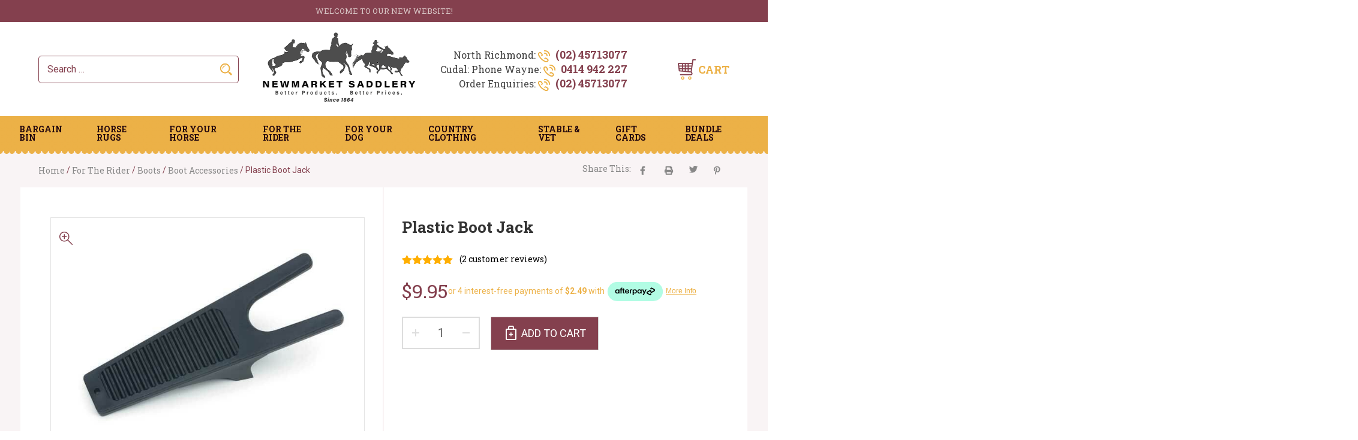

--- FILE ---
content_type: text/html; charset=utf-8
request_url: https://www.google.com/recaptcha/api2/anchor?ar=1&k=6Ld2IYQpAAAAANCvXbG-SOKmhOgHLXUyTmX6hFN2&co=aHR0cHM6Ly9uZXdtYXJrZXRzYWRkbGVyeS5jb20uYXU6NDQz&hl=en&v=9TiwnJFHeuIw_s0wSd3fiKfN&size=normal&anchor-ms=20000&execute-ms=30000&cb=t8g0zngs5c8b
body_size: 48854
content:
<!DOCTYPE HTML><html dir="ltr" lang="en"><head><meta http-equiv="Content-Type" content="text/html; charset=UTF-8">
<meta http-equiv="X-UA-Compatible" content="IE=edge">
<title>reCAPTCHA</title>
<style type="text/css">
/* cyrillic-ext */
@font-face {
  font-family: 'Roboto';
  font-style: normal;
  font-weight: 400;
  font-stretch: 100%;
  src: url(//fonts.gstatic.com/s/roboto/v48/KFO7CnqEu92Fr1ME7kSn66aGLdTylUAMa3GUBHMdazTgWw.woff2) format('woff2');
  unicode-range: U+0460-052F, U+1C80-1C8A, U+20B4, U+2DE0-2DFF, U+A640-A69F, U+FE2E-FE2F;
}
/* cyrillic */
@font-face {
  font-family: 'Roboto';
  font-style: normal;
  font-weight: 400;
  font-stretch: 100%;
  src: url(//fonts.gstatic.com/s/roboto/v48/KFO7CnqEu92Fr1ME7kSn66aGLdTylUAMa3iUBHMdazTgWw.woff2) format('woff2');
  unicode-range: U+0301, U+0400-045F, U+0490-0491, U+04B0-04B1, U+2116;
}
/* greek-ext */
@font-face {
  font-family: 'Roboto';
  font-style: normal;
  font-weight: 400;
  font-stretch: 100%;
  src: url(//fonts.gstatic.com/s/roboto/v48/KFO7CnqEu92Fr1ME7kSn66aGLdTylUAMa3CUBHMdazTgWw.woff2) format('woff2');
  unicode-range: U+1F00-1FFF;
}
/* greek */
@font-face {
  font-family: 'Roboto';
  font-style: normal;
  font-weight: 400;
  font-stretch: 100%;
  src: url(//fonts.gstatic.com/s/roboto/v48/KFO7CnqEu92Fr1ME7kSn66aGLdTylUAMa3-UBHMdazTgWw.woff2) format('woff2');
  unicode-range: U+0370-0377, U+037A-037F, U+0384-038A, U+038C, U+038E-03A1, U+03A3-03FF;
}
/* math */
@font-face {
  font-family: 'Roboto';
  font-style: normal;
  font-weight: 400;
  font-stretch: 100%;
  src: url(//fonts.gstatic.com/s/roboto/v48/KFO7CnqEu92Fr1ME7kSn66aGLdTylUAMawCUBHMdazTgWw.woff2) format('woff2');
  unicode-range: U+0302-0303, U+0305, U+0307-0308, U+0310, U+0312, U+0315, U+031A, U+0326-0327, U+032C, U+032F-0330, U+0332-0333, U+0338, U+033A, U+0346, U+034D, U+0391-03A1, U+03A3-03A9, U+03B1-03C9, U+03D1, U+03D5-03D6, U+03F0-03F1, U+03F4-03F5, U+2016-2017, U+2034-2038, U+203C, U+2040, U+2043, U+2047, U+2050, U+2057, U+205F, U+2070-2071, U+2074-208E, U+2090-209C, U+20D0-20DC, U+20E1, U+20E5-20EF, U+2100-2112, U+2114-2115, U+2117-2121, U+2123-214F, U+2190, U+2192, U+2194-21AE, U+21B0-21E5, U+21F1-21F2, U+21F4-2211, U+2213-2214, U+2216-22FF, U+2308-230B, U+2310, U+2319, U+231C-2321, U+2336-237A, U+237C, U+2395, U+239B-23B7, U+23D0, U+23DC-23E1, U+2474-2475, U+25AF, U+25B3, U+25B7, U+25BD, U+25C1, U+25CA, U+25CC, U+25FB, U+266D-266F, U+27C0-27FF, U+2900-2AFF, U+2B0E-2B11, U+2B30-2B4C, U+2BFE, U+3030, U+FF5B, U+FF5D, U+1D400-1D7FF, U+1EE00-1EEFF;
}
/* symbols */
@font-face {
  font-family: 'Roboto';
  font-style: normal;
  font-weight: 400;
  font-stretch: 100%;
  src: url(//fonts.gstatic.com/s/roboto/v48/KFO7CnqEu92Fr1ME7kSn66aGLdTylUAMaxKUBHMdazTgWw.woff2) format('woff2');
  unicode-range: U+0001-000C, U+000E-001F, U+007F-009F, U+20DD-20E0, U+20E2-20E4, U+2150-218F, U+2190, U+2192, U+2194-2199, U+21AF, U+21E6-21F0, U+21F3, U+2218-2219, U+2299, U+22C4-22C6, U+2300-243F, U+2440-244A, U+2460-24FF, U+25A0-27BF, U+2800-28FF, U+2921-2922, U+2981, U+29BF, U+29EB, U+2B00-2BFF, U+4DC0-4DFF, U+FFF9-FFFB, U+10140-1018E, U+10190-1019C, U+101A0, U+101D0-101FD, U+102E0-102FB, U+10E60-10E7E, U+1D2C0-1D2D3, U+1D2E0-1D37F, U+1F000-1F0FF, U+1F100-1F1AD, U+1F1E6-1F1FF, U+1F30D-1F30F, U+1F315, U+1F31C, U+1F31E, U+1F320-1F32C, U+1F336, U+1F378, U+1F37D, U+1F382, U+1F393-1F39F, U+1F3A7-1F3A8, U+1F3AC-1F3AF, U+1F3C2, U+1F3C4-1F3C6, U+1F3CA-1F3CE, U+1F3D4-1F3E0, U+1F3ED, U+1F3F1-1F3F3, U+1F3F5-1F3F7, U+1F408, U+1F415, U+1F41F, U+1F426, U+1F43F, U+1F441-1F442, U+1F444, U+1F446-1F449, U+1F44C-1F44E, U+1F453, U+1F46A, U+1F47D, U+1F4A3, U+1F4B0, U+1F4B3, U+1F4B9, U+1F4BB, U+1F4BF, U+1F4C8-1F4CB, U+1F4D6, U+1F4DA, U+1F4DF, U+1F4E3-1F4E6, U+1F4EA-1F4ED, U+1F4F7, U+1F4F9-1F4FB, U+1F4FD-1F4FE, U+1F503, U+1F507-1F50B, U+1F50D, U+1F512-1F513, U+1F53E-1F54A, U+1F54F-1F5FA, U+1F610, U+1F650-1F67F, U+1F687, U+1F68D, U+1F691, U+1F694, U+1F698, U+1F6AD, U+1F6B2, U+1F6B9-1F6BA, U+1F6BC, U+1F6C6-1F6CF, U+1F6D3-1F6D7, U+1F6E0-1F6EA, U+1F6F0-1F6F3, U+1F6F7-1F6FC, U+1F700-1F7FF, U+1F800-1F80B, U+1F810-1F847, U+1F850-1F859, U+1F860-1F887, U+1F890-1F8AD, U+1F8B0-1F8BB, U+1F8C0-1F8C1, U+1F900-1F90B, U+1F93B, U+1F946, U+1F984, U+1F996, U+1F9E9, U+1FA00-1FA6F, U+1FA70-1FA7C, U+1FA80-1FA89, U+1FA8F-1FAC6, U+1FACE-1FADC, U+1FADF-1FAE9, U+1FAF0-1FAF8, U+1FB00-1FBFF;
}
/* vietnamese */
@font-face {
  font-family: 'Roboto';
  font-style: normal;
  font-weight: 400;
  font-stretch: 100%;
  src: url(//fonts.gstatic.com/s/roboto/v48/KFO7CnqEu92Fr1ME7kSn66aGLdTylUAMa3OUBHMdazTgWw.woff2) format('woff2');
  unicode-range: U+0102-0103, U+0110-0111, U+0128-0129, U+0168-0169, U+01A0-01A1, U+01AF-01B0, U+0300-0301, U+0303-0304, U+0308-0309, U+0323, U+0329, U+1EA0-1EF9, U+20AB;
}
/* latin-ext */
@font-face {
  font-family: 'Roboto';
  font-style: normal;
  font-weight: 400;
  font-stretch: 100%;
  src: url(//fonts.gstatic.com/s/roboto/v48/KFO7CnqEu92Fr1ME7kSn66aGLdTylUAMa3KUBHMdazTgWw.woff2) format('woff2');
  unicode-range: U+0100-02BA, U+02BD-02C5, U+02C7-02CC, U+02CE-02D7, U+02DD-02FF, U+0304, U+0308, U+0329, U+1D00-1DBF, U+1E00-1E9F, U+1EF2-1EFF, U+2020, U+20A0-20AB, U+20AD-20C0, U+2113, U+2C60-2C7F, U+A720-A7FF;
}
/* latin */
@font-face {
  font-family: 'Roboto';
  font-style: normal;
  font-weight: 400;
  font-stretch: 100%;
  src: url(//fonts.gstatic.com/s/roboto/v48/KFO7CnqEu92Fr1ME7kSn66aGLdTylUAMa3yUBHMdazQ.woff2) format('woff2');
  unicode-range: U+0000-00FF, U+0131, U+0152-0153, U+02BB-02BC, U+02C6, U+02DA, U+02DC, U+0304, U+0308, U+0329, U+2000-206F, U+20AC, U+2122, U+2191, U+2193, U+2212, U+2215, U+FEFF, U+FFFD;
}
/* cyrillic-ext */
@font-face {
  font-family: 'Roboto';
  font-style: normal;
  font-weight: 500;
  font-stretch: 100%;
  src: url(//fonts.gstatic.com/s/roboto/v48/KFO7CnqEu92Fr1ME7kSn66aGLdTylUAMa3GUBHMdazTgWw.woff2) format('woff2');
  unicode-range: U+0460-052F, U+1C80-1C8A, U+20B4, U+2DE0-2DFF, U+A640-A69F, U+FE2E-FE2F;
}
/* cyrillic */
@font-face {
  font-family: 'Roboto';
  font-style: normal;
  font-weight: 500;
  font-stretch: 100%;
  src: url(//fonts.gstatic.com/s/roboto/v48/KFO7CnqEu92Fr1ME7kSn66aGLdTylUAMa3iUBHMdazTgWw.woff2) format('woff2');
  unicode-range: U+0301, U+0400-045F, U+0490-0491, U+04B0-04B1, U+2116;
}
/* greek-ext */
@font-face {
  font-family: 'Roboto';
  font-style: normal;
  font-weight: 500;
  font-stretch: 100%;
  src: url(//fonts.gstatic.com/s/roboto/v48/KFO7CnqEu92Fr1ME7kSn66aGLdTylUAMa3CUBHMdazTgWw.woff2) format('woff2');
  unicode-range: U+1F00-1FFF;
}
/* greek */
@font-face {
  font-family: 'Roboto';
  font-style: normal;
  font-weight: 500;
  font-stretch: 100%;
  src: url(//fonts.gstatic.com/s/roboto/v48/KFO7CnqEu92Fr1ME7kSn66aGLdTylUAMa3-UBHMdazTgWw.woff2) format('woff2');
  unicode-range: U+0370-0377, U+037A-037F, U+0384-038A, U+038C, U+038E-03A1, U+03A3-03FF;
}
/* math */
@font-face {
  font-family: 'Roboto';
  font-style: normal;
  font-weight: 500;
  font-stretch: 100%;
  src: url(//fonts.gstatic.com/s/roboto/v48/KFO7CnqEu92Fr1ME7kSn66aGLdTylUAMawCUBHMdazTgWw.woff2) format('woff2');
  unicode-range: U+0302-0303, U+0305, U+0307-0308, U+0310, U+0312, U+0315, U+031A, U+0326-0327, U+032C, U+032F-0330, U+0332-0333, U+0338, U+033A, U+0346, U+034D, U+0391-03A1, U+03A3-03A9, U+03B1-03C9, U+03D1, U+03D5-03D6, U+03F0-03F1, U+03F4-03F5, U+2016-2017, U+2034-2038, U+203C, U+2040, U+2043, U+2047, U+2050, U+2057, U+205F, U+2070-2071, U+2074-208E, U+2090-209C, U+20D0-20DC, U+20E1, U+20E5-20EF, U+2100-2112, U+2114-2115, U+2117-2121, U+2123-214F, U+2190, U+2192, U+2194-21AE, U+21B0-21E5, U+21F1-21F2, U+21F4-2211, U+2213-2214, U+2216-22FF, U+2308-230B, U+2310, U+2319, U+231C-2321, U+2336-237A, U+237C, U+2395, U+239B-23B7, U+23D0, U+23DC-23E1, U+2474-2475, U+25AF, U+25B3, U+25B7, U+25BD, U+25C1, U+25CA, U+25CC, U+25FB, U+266D-266F, U+27C0-27FF, U+2900-2AFF, U+2B0E-2B11, U+2B30-2B4C, U+2BFE, U+3030, U+FF5B, U+FF5D, U+1D400-1D7FF, U+1EE00-1EEFF;
}
/* symbols */
@font-face {
  font-family: 'Roboto';
  font-style: normal;
  font-weight: 500;
  font-stretch: 100%;
  src: url(//fonts.gstatic.com/s/roboto/v48/KFO7CnqEu92Fr1ME7kSn66aGLdTylUAMaxKUBHMdazTgWw.woff2) format('woff2');
  unicode-range: U+0001-000C, U+000E-001F, U+007F-009F, U+20DD-20E0, U+20E2-20E4, U+2150-218F, U+2190, U+2192, U+2194-2199, U+21AF, U+21E6-21F0, U+21F3, U+2218-2219, U+2299, U+22C4-22C6, U+2300-243F, U+2440-244A, U+2460-24FF, U+25A0-27BF, U+2800-28FF, U+2921-2922, U+2981, U+29BF, U+29EB, U+2B00-2BFF, U+4DC0-4DFF, U+FFF9-FFFB, U+10140-1018E, U+10190-1019C, U+101A0, U+101D0-101FD, U+102E0-102FB, U+10E60-10E7E, U+1D2C0-1D2D3, U+1D2E0-1D37F, U+1F000-1F0FF, U+1F100-1F1AD, U+1F1E6-1F1FF, U+1F30D-1F30F, U+1F315, U+1F31C, U+1F31E, U+1F320-1F32C, U+1F336, U+1F378, U+1F37D, U+1F382, U+1F393-1F39F, U+1F3A7-1F3A8, U+1F3AC-1F3AF, U+1F3C2, U+1F3C4-1F3C6, U+1F3CA-1F3CE, U+1F3D4-1F3E0, U+1F3ED, U+1F3F1-1F3F3, U+1F3F5-1F3F7, U+1F408, U+1F415, U+1F41F, U+1F426, U+1F43F, U+1F441-1F442, U+1F444, U+1F446-1F449, U+1F44C-1F44E, U+1F453, U+1F46A, U+1F47D, U+1F4A3, U+1F4B0, U+1F4B3, U+1F4B9, U+1F4BB, U+1F4BF, U+1F4C8-1F4CB, U+1F4D6, U+1F4DA, U+1F4DF, U+1F4E3-1F4E6, U+1F4EA-1F4ED, U+1F4F7, U+1F4F9-1F4FB, U+1F4FD-1F4FE, U+1F503, U+1F507-1F50B, U+1F50D, U+1F512-1F513, U+1F53E-1F54A, U+1F54F-1F5FA, U+1F610, U+1F650-1F67F, U+1F687, U+1F68D, U+1F691, U+1F694, U+1F698, U+1F6AD, U+1F6B2, U+1F6B9-1F6BA, U+1F6BC, U+1F6C6-1F6CF, U+1F6D3-1F6D7, U+1F6E0-1F6EA, U+1F6F0-1F6F3, U+1F6F7-1F6FC, U+1F700-1F7FF, U+1F800-1F80B, U+1F810-1F847, U+1F850-1F859, U+1F860-1F887, U+1F890-1F8AD, U+1F8B0-1F8BB, U+1F8C0-1F8C1, U+1F900-1F90B, U+1F93B, U+1F946, U+1F984, U+1F996, U+1F9E9, U+1FA00-1FA6F, U+1FA70-1FA7C, U+1FA80-1FA89, U+1FA8F-1FAC6, U+1FACE-1FADC, U+1FADF-1FAE9, U+1FAF0-1FAF8, U+1FB00-1FBFF;
}
/* vietnamese */
@font-face {
  font-family: 'Roboto';
  font-style: normal;
  font-weight: 500;
  font-stretch: 100%;
  src: url(//fonts.gstatic.com/s/roboto/v48/KFO7CnqEu92Fr1ME7kSn66aGLdTylUAMa3OUBHMdazTgWw.woff2) format('woff2');
  unicode-range: U+0102-0103, U+0110-0111, U+0128-0129, U+0168-0169, U+01A0-01A1, U+01AF-01B0, U+0300-0301, U+0303-0304, U+0308-0309, U+0323, U+0329, U+1EA0-1EF9, U+20AB;
}
/* latin-ext */
@font-face {
  font-family: 'Roboto';
  font-style: normal;
  font-weight: 500;
  font-stretch: 100%;
  src: url(//fonts.gstatic.com/s/roboto/v48/KFO7CnqEu92Fr1ME7kSn66aGLdTylUAMa3KUBHMdazTgWw.woff2) format('woff2');
  unicode-range: U+0100-02BA, U+02BD-02C5, U+02C7-02CC, U+02CE-02D7, U+02DD-02FF, U+0304, U+0308, U+0329, U+1D00-1DBF, U+1E00-1E9F, U+1EF2-1EFF, U+2020, U+20A0-20AB, U+20AD-20C0, U+2113, U+2C60-2C7F, U+A720-A7FF;
}
/* latin */
@font-face {
  font-family: 'Roboto';
  font-style: normal;
  font-weight: 500;
  font-stretch: 100%;
  src: url(//fonts.gstatic.com/s/roboto/v48/KFO7CnqEu92Fr1ME7kSn66aGLdTylUAMa3yUBHMdazQ.woff2) format('woff2');
  unicode-range: U+0000-00FF, U+0131, U+0152-0153, U+02BB-02BC, U+02C6, U+02DA, U+02DC, U+0304, U+0308, U+0329, U+2000-206F, U+20AC, U+2122, U+2191, U+2193, U+2212, U+2215, U+FEFF, U+FFFD;
}
/* cyrillic-ext */
@font-face {
  font-family: 'Roboto';
  font-style: normal;
  font-weight: 900;
  font-stretch: 100%;
  src: url(//fonts.gstatic.com/s/roboto/v48/KFO7CnqEu92Fr1ME7kSn66aGLdTylUAMa3GUBHMdazTgWw.woff2) format('woff2');
  unicode-range: U+0460-052F, U+1C80-1C8A, U+20B4, U+2DE0-2DFF, U+A640-A69F, U+FE2E-FE2F;
}
/* cyrillic */
@font-face {
  font-family: 'Roboto';
  font-style: normal;
  font-weight: 900;
  font-stretch: 100%;
  src: url(//fonts.gstatic.com/s/roboto/v48/KFO7CnqEu92Fr1ME7kSn66aGLdTylUAMa3iUBHMdazTgWw.woff2) format('woff2');
  unicode-range: U+0301, U+0400-045F, U+0490-0491, U+04B0-04B1, U+2116;
}
/* greek-ext */
@font-face {
  font-family: 'Roboto';
  font-style: normal;
  font-weight: 900;
  font-stretch: 100%;
  src: url(//fonts.gstatic.com/s/roboto/v48/KFO7CnqEu92Fr1ME7kSn66aGLdTylUAMa3CUBHMdazTgWw.woff2) format('woff2');
  unicode-range: U+1F00-1FFF;
}
/* greek */
@font-face {
  font-family: 'Roboto';
  font-style: normal;
  font-weight: 900;
  font-stretch: 100%;
  src: url(//fonts.gstatic.com/s/roboto/v48/KFO7CnqEu92Fr1ME7kSn66aGLdTylUAMa3-UBHMdazTgWw.woff2) format('woff2');
  unicode-range: U+0370-0377, U+037A-037F, U+0384-038A, U+038C, U+038E-03A1, U+03A3-03FF;
}
/* math */
@font-face {
  font-family: 'Roboto';
  font-style: normal;
  font-weight: 900;
  font-stretch: 100%;
  src: url(//fonts.gstatic.com/s/roboto/v48/KFO7CnqEu92Fr1ME7kSn66aGLdTylUAMawCUBHMdazTgWw.woff2) format('woff2');
  unicode-range: U+0302-0303, U+0305, U+0307-0308, U+0310, U+0312, U+0315, U+031A, U+0326-0327, U+032C, U+032F-0330, U+0332-0333, U+0338, U+033A, U+0346, U+034D, U+0391-03A1, U+03A3-03A9, U+03B1-03C9, U+03D1, U+03D5-03D6, U+03F0-03F1, U+03F4-03F5, U+2016-2017, U+2034-2038, U+203C, U+2040, U+2043, U+2047, U+2050, U+2057, U+205F, U+2070-2071, U+2074-208E, U+2090-209C, U+20D0-20DC, U+20E1, U+20E5-20EF, U+2100-2112, U+2114-2115, U+2117-2121, U+2123-214F, U+2190, U+2192, U+2194-21AE, U+21B0-21E5, U+21F1-21F2, U+21F4-2211, U+2213-2214, U+2216-22FF, U+2308-230B, U+2310, U+2319, U+231C-2321, U+2336-237A, U+237C, U+2395, U+239B-23B7, U+23D0, U+23DC-23E1, U+2474-2475, U+25AF, U+25B3, U+25B7, U+25BD, U+25C1, U+25CA, U+25CC, U+25FB, U+266D-266F, U+27C0-27FF, U+2900-2AFF, U+2B0E-2B11, U+2B30-2B4C, U+2BFE, U+3030, U+FF5B, U+FF5D, U+1D400-1D7FF, U+1EE00-1EEFF;
}
/* symbols */
@font-face {
  font-family: 'Roboto';
  font-style: normal;
  font-weight: 900;
  font-stretch: 100%;
  src: url(//fonts.gstatic.com/s/roboto/v48/KFO7CnqEu92Fr1ME7kSn66aGLdTylUAMaxKUBHMdazTgWw.woff2) format('woff2');
  unicode-range: U+0001-000C, U+000E-001F, U+007F-009F, U+20DD-20E0, U+20E2-20E4, U+2150-218F, U+2190, U+2192, U+2194-2199, U+21AF, U+21E6-21F0, U+21F3, U+2218-2219, U+2299, U+22C4-22C6, U+2300-243F, U+2440-244A, U+2460-24FF, U+25A0-27BF, U+2800-28FF, U+2921-2922, U+2981, U+29BF, U+29EB, U+2B00-2BFF, U+4DC0-4DFF, U+FFF9-FFFB, U+10140-1018E, U+10190-1019C, U+101A0, U+101D0-101FD, U+102E0-102FB, U+10E60-10E7E, U+1D2C0-1D2D3, U+1D2E0-1D37F, U+1F000-1F0FF, U+1F100-1F1AD, U+1F1E6-1F1FF, U+1F30D-1F30F, U+1F315, U+1F31C, U+1F31E, U+1F320-1F32C, U+1F336, U+1F378, U+1F37D, U+1F382, U+1F393-1F39F, U+1F3A7-1F3A8, U+1F3AC-1F3AF, U+1F3C2, U+1F3C4-1F3C6, U+1F3CA-1F3CE, U+1F3D4-1F3E0, U+1F3ED, U+1F3F1-1F3F3, U+1F3F5-1F3F7, U+1F408, U+1F415, U+1F41F, U+1F426, U+1F43F, U+1F441-1F442, U+1F444, U+1F446-1F449, U+1F44C-1F44E, U+1F453, U+1F46A, U+1F47D, U+1F4A3, U+1F4B0, U+1F4B3, U+1F4B9, U+1F4BB, U+1F4BF, U+1F4C8-1F4CB, U+1F4D6, U+1F4DA, U+1F4DF, U+1F4E3-1F4E6, U+1F4EA-1F4ED, U+1F4F7, U+1F4F9-1F4FB, U+1F4FD-1F4FE, U+1F503, U+1F507-1F50B, U+1F50D, U+1F512-1F513, U+1F53E-1F54A, U+1F54F-1F5FA, U+1F610, U+1F650-1F67F, U+1F687, U+1F68D, U+1F691, U+1F694, U+1F698, U+1F6AD, U+1F6B2, U+1F6B9-1F6BA, U+1F6BC, U+1F6C6-1F6CF, U+1F6D3-1F6D7, U+1F6E0-1F6EA, U+1F6F0-1F6F3, U+1F6F7-1F6FC, U+1F700-1F7FF, U+1F800-1F80B, U+1F810-1F847, U+1F850-1F859, U+1F860-1F887, U+1F890-1F8AD, U+1F8B0-1F8BB, U+1F8C0-1F8C1, U+1F900-1F90B, U+1F93B, U+1F946, U+1F984, U+1F996, U+1F9E9, U+1FA00-1FA6F, U+1FA70-1FA7C, U+1FA80-1FA89, U+1FA8F-1FAC6, U+1FACE-1FADC, U+1FADF-1FAE9, U+1FAF0-1FAF8, U+1FB00-1FBFF;
}
/* vietnamese */
@font-face {
  font-family: 'Roboto';
  font-style: normal;
  font-weight: 900;
  font-stretch: 100%;
  src: url(//fonts.gstatic.com/s/roboto/v48/KFO7CnqEu92Fr1ME7kSn66aGLdTylUAMa3OUBHMdazTgWw.woff2) format('woff2');
  unicode-range: U+0102-0103, U+0110-0111, U+0128-0129, U+0168-0169, U+01A0-01A1, U+01AF-01B0, U+0300-0301, U+0303-0304, U+0308-0309, U+0323, U+0329, U+1EA0-1EF9, U+20AB;
}
/* latin-ext */
@font-face {
  font-family: 'Roboto';
  font-style: normal;
  font-weight: 900;
  font-stretch: 100%;
  src: url(//fonts.gstatic.com/s/roboto/v48/KFO7CnqEu92Fr1ME7kSn66aGLdTylUAMa3KUBHMdazTgWw.woff2) format('woff2');
  unicode-range: U+0100-02BA, U+02BD-02C5, U+02C7-02CC, U+02CE-02D7, U+02DD-02FF, U+0304, U+0308, U+0329, U+1D00-1DBF, U+1E00-1E9F, U+1EF2-1EFF, U+2020, U+20A0-20AB, U+20AD-20C0, U+2113, U+2C60-2C7F, U+A720-A7FF;
}
/* latin */
@font-face {
  font-family: 'Roboto';
  font-style: normal;
  font-weight: 900;
  font-stretch: 100%;
  src: url(//fonts.gstatic.com/s/roboto/v48/KFO7CnqEu92Fr1ME7kSn66aGLdTylUAMa3yUBHMdazQ.woff2) format('woff2');
  unicode-range: U+0000-00FF, U+0131, U+0152-0153, U+02BB-02BC, U+02C6, U+02DA, U+02DC, U+0304, U+0308, U+0329, U+2000-206F, U+20AC, U+2122, U+2191, U+2193, U+2212, U+2215, U+FEFF, U+FFFD;
}

</style>
<link rel="stylesheet" type="text/css" href="https://www.gstatic.com/recaptcha/releases/9TiwnJFHeuIw_s0wSd3fiKfN/styles__ltr.css">
<script nonce="MHKos9h6GdRYdQFPmSAcTA" type="text/javascript">window['__recaptcha_api'] = 'https://www.google.com/recaptcha/api2/';</script>
<script type="text/javascript" src="https://www.gstatic.com/recaptcha/releases/9TiwnJFHeuIw_s0wSd3fiKfN/recaptcha__en.js" nonce="MHKos9h6GdRYdQFPmSAcTA">
      
    </script></head>
<body><div id="rc-anchor-alert" class="rc-anchor-alert"></div>
<input type="hidden" id="recaptcha-token" value="[base64]">
<script type="text/javascript" nonce="MHKos9h6GdRYdQFPmSAcTA">
      recaptcha.anchor.Main.init("[\x22ainput\x22,[\x22bgdata\x22,\x22\x22,\[base64]/[base64]/[base64]/KE4oMTI0LHYsdi5HKSxMWihsLHYpKTpOKDEyNCx2LGwpLFYpLHYpLFQpKSxGKDE3MSx2KX0scjc9ZnVuY3Rpb24obCl7cmV0dXJuIGx9LEM9ZnVuY3Rpb24obCxWLHYpe04odixsLFYpLFZbYWtdPTI3OTZ9LG49ZnVuY3Rpb24obCxWKXtWLlg9KChWLlg/[base64]/[base64]/[base64]/[base64]/[base64]/[base64]/[base64]/[base64]/[base64]/[base64]/[base64]\\u003d\x22,\[base64]\\u003d\x22,\x22w5nCssO0MsKjUMO1w65fwpzDtsKbw6fDpUQQC8OMwrpKwpjDukEkw7/DlSLCusK2woAkwp/[base64]/w4dfwq7DkC8NeFzCjFUvY8KTB8KzwrDDiiPCkwTCtTovWsK4wr15KAfCisOUwpbClzbCmcOow6PDiUlPKjjDljrDtsK3wrNEw4/[base64]/[base64]/w6MCwqpvw4JmwrhgwoPDoMOnw4HDnWdGWcK/AcKxw51CwrLCjMKgw5wnSj1Rw6rDtlh9Dz7CnGs0KsKYw6sFwpHCmRpMwqHDvCXDnMOSworDr8O2w7nCoMK7wrFwXMKrKTHCtsOCJsKNZcKMwrMHw5DDkEgwwrbDgU9Kw5/[base64]/[base64]/[base64]/V8K+GGJ4GMOmF8KycsKCwqJlwot9F8OFJmVMwoHCscOtw47DvHJ2fGPCiT5kJsKbQmrCk3/DmXnCusKUUcOew5TCj8O/B8OjeWrCrcOVwqZVw5QSa8O/wo/CuyDCicKtMxZbwq1CwpbCiQ3CrT7CuS5cwp9gIkzCkMOBwr/Ct8ONC8Ocw6XCvh7DrGF7TTzDvR1xVhlcwr3CrsKHCMKcw7Bfw4fCgiLDt8O9JmrDrcOOwq/CnV13wo9owoXCh0DDgMOnwq0Bwo8MBizDnwHCrcK1w5M4w6LCvcKPwojCm8KlIyIAwrTDrTBNCEXCj8K9N8O4FMKSwpV9bsKBDsKSwosLMX1fEC1vwqjDlFPCg2sqA8O3QH/Dq8KjAHbCgsKTG8OMw7FVLE/CoBRaSxTDqUZRwqZ0wrLDim4hw6oUCMKgeGgeJ8KWw6Ivwrp6RDFlIsOJw70easKZfsKHU8OmRgjCnMObw4NRw57DtMOZw5bDh8OQbiDDscKKBMOVBsK6KVjDsSLDtMOPw73CvcOZw5RKwpjDlsOlw4XCrcOncVhmO8Kkwqlyw6fCuS1CKW/Dm10pYcOEw77DmsOzw74UfsKxFsOSSsKYw47CnSplB8Onw6bDg3LDpsOLbQYgwo/DvjwXMcOUOF7Cu8K1w60rwqxgwr/DvjNmw4LDnMK0w5jDkmZIwpHDpsOiKk1qwrzClMKie8KLwoh6XUBVw44EwobDuU0ywpfCtCV3ahzDngnCvwnDqsKnJsOewrUYdiTCizLCti/CoADDvUtlw7dSw7tnwoLCvR7CjmTCr8OmMWfDknbDtsK1OMK7Nh4LOnDDrU8cwrPCv8KCw5zCmMODwpDDiznDn07CiFbCkhzDgMKMB8K+wpQ0w61FM24owp3DjFwYw4UnOEAmw6JqBcOPPBfCvVxswqgrIMKdDsKowpwxw7nDo8O4VMOfA8O+WlUaw7/DtMKDbx9kUcKHwrEawo7DjQ7CtlvDkcKcwq4QWj8nP2krwq59w5kqw4ISw6QWHUwWe0jCnBghwq4nwpRhw5DCncObwq7DkRbCoMKYNBvDghDDucKvwp03w5ITaQTCqsKDHyp1R25aLAfCmGJ6w5TCksOpH8OJCsOnYxByw4Mfwq/CusKPwr9QOMO3wrhkfsOrw48Sw680AGtkw5vCpMO/w67CmMKsfcKsw5E5wpnCucO7wp1fw58TwqDDlA0LfTrCk8K/[base64]/c1rCvGlIw4zCjhzCgQ1RL23DlhALNzkKd8Kow6vDhCvDu8KNXngow7x+wrzCl20CWsKpYQzDnAVCw7PCrHlBWMOww7PCtAxmKT3ClcKMdjZUZyHDpzl1wqdIwo8vI14bw6Y3ZsKfQ8KHIHcvSmYIw4fDrMKmFG7DjAxZUAzDvSRpRcKkVsKAw7Rad2JEw7YEw4/CjTTCk8Kpwo1VM0XCmcOadnzCqRMowp9cEDtOIiBcwojDo8O9w6LCmMK2w7/DlEfCtHpISsOEw4Y2e8OVHxzCpHl+w57Ck8KdwqjCgcOXw7LDlXHCpi/[base64]/cDlVTFHCtVp9FMO4LsOBWSR/CVgDwrRzwpbCv8K8YhgyEsKYwpnDlcOHKMKmwqjDg8KORHXDhlt8wpIEHA13w4hswqDCsMKIJ8KDeiIHaMKxwpA/eXdzWm7DrcKZw4sMw6zDhAbCkTU6LmE6w5kbwqbCt8Kiw5oDwq3Ck0nCtcO9dsK4w5HDmsOQA0jDmyvCu8OJwq0ldSgSw4IhwqZcw57Ci37Dti42esOndC5WwpfCqhnCpcODM8KKJ8OxIsKcw5vDl8K/w6UjOzBqw6vDgMOTw6zDncKPw7sybsKyesOfw4lUwqjDs13CpcKxw6/ChFzDrmA9HVHDrsK0w7pQw5DDpWjCqcOPZcKrPsK7w6bDmcOiw4EmwqrCvDDClMKqw73CgGbClMOmN8K+O8OvbA/CpcKOdcKrM21SwrZ9w7rDhUrDmMOZw7NXwrMJQ0N7w6HDvcKpw6rDkcOuwqzDrcKEw7E9wqdKJMKFScOLw6vDrcKAw7vDjsKMwooNw7zDpghee2koXcOmwqYaw4/CrXTDtwrDusOFwpvDqQ/CvcO+wppTw53ChG/DtTUXwqMOBsK5fcOGIlXDosO9wqIwBcORdCExd8Krwpttw4/[base64]/[base64]/DhIKw5pEVcKQwqXCi8OEwqvCocODwqfDg8KtXcO4woEvw4DCsVrDj8OcdMO4V8K4SBjDgFURw6QTd8KewrDDp0h+wpgYXsKeOSnDpMOhwoRqw7LCp2oawrnCoRlYwp3Dn2NPw5oYw4Vse0/CssOjfcKyw44Ew7DChcKqw7bDnTTDrsK0d8Khw7XDi8KaUMOJwqnCo0rDjcOIFmnCuH4accOLwpbCv8O/cxJ7wrpxwqkxKFciTMOvwrrDosKBwrrChFTCjcO+w5NPITDCrcK3ZMKnwpvCtCAxwpHCicO1wp4aBMOxwp9QcsKdGCzCpsOmAyXDgEzCnAHDqCPCjsOvw6UDwr/[base64]/DlsO0wrTChcKZw505w6/Cu1BXDmYVwoUMdsO9esK5bMKUwqVjUXLChznCsVDDqMKtNxzDoMOhwprDtDo+wr3DrMK3GA3Dh35UWsOTOyPDqlsOOFRfd8OiIEI/R0rDjxbDhkjDpsKUw4TDt8O5RMObNHXDp8KqX1RwPsKDw5VRNkHDsXZsI8Klwr3CosOjfMKSwqrCsGDCq8OIw6FPwrrDryfCkMOSwo4cwo5Lwq/ClMKvAcKsw6diwrXDvG7Dt1hIw5fDnEfCnALDpsOTLMOndcOvKEFlw7FIwqV1wp/DiFMccgw+w6s2EMKwfT0iwq/DplAeEGrCkMOuVsKowo1jw6bDmsOJX8OZwpTDg8KLbBbDkcKTYcO3w6DDt3xXw41qw5HDr8KQUFQTw5rDkzVTw6jCmE3DnnoNQyvCkMK2w7/[base64]/Ch8KdFW/DoAPCkUPDoMKgwqvCn14NE3Q/eAkEdMKZfcKww5rDsWLDmk8ow5XCmXhONVjDnibDpMO6wqjClkYGeMOtwpI/w51LwojDrsKEwrM9Z8OpPwl+woAxw4fCl8O5YXENez8ZwpsEwoEvwoLCrVDCgcKow5MHLMKWwqjCr2/CmkjDkcK0GwjDrABZHXbDssKyX20DbBzDosKGWAdjE8O8w7tPJcOFw6nCiEzDlE5lw5NXFXxNw4owcnvDpVjCuzfDoMOIw4jClyw5eEPCr2Muw5vCocKBf0oEBVLDhBALaMKYwojCnGLCgFHCkMOhwpbDnyrCmm/CscOEwqbDg8KYZcO8wol2Ai8mc2vClHzCu3JRw6/DqMOCfSw4C8KcwqnCtFvCigJHwp7Di2d1W8KnI3rDnivCgMKWB8OgCQ/Cn8O/acKVEsK3w77DjXpoIgPDsT4wwqF/[base64]/wqJVwpsKXMOWHh/[base64]/[base64]/G8Odw5HCjwjDtxBiwpgKw7jCtMKow5hnQ3FefMKEPMOjdcOZwrkBwr7ClsKhw7VHFwFCSMKxNQkOZG0zwoHCiwfCuiBpQCQ/w6rCpxJYw7DCr1Mdw73DjgLDn8K1DcKGBV45wqrCrcK9wp7DhMK6w6nDhsOVworDvMKewpvDj1DDsV4Sw4JCwqvDiQPDgMO2G0sHaRVvw5hSIGpFwqEqZMOJBGd+eQfCr8K/wrnDlcKewqViw6hfwo9ZJx/DuGTCncOaSwJSw5lLecO9KcKawoYAM8O4wpI2woxeO0lvw5wvw59lSMOQIXLCgzDCjDldw5TDh8KGwr/CmcKnw5PCjxnCnkzDosKpXMK4w77CnsK3PcKww5rClw9jw7UXNsKJw7wAwqkxwqvCgMKkYMKAwoJ7wqRcbQPDlcOdwqfDuCcZw4zDucK8H8OXwpcOwojDlG/[base64]/FsOCw5LCoUYdw6bCssOjw7Y6IElpw5fDuMKGSV9Dc2vDi8OKw47DjBdnG8KawpnDnMOMwr7Cg8K/NyLDlWjDq8O8FcO+w4h+aG0KbQbDqFRJwpnDrVhGdsOzwr7Cj8O+agUuw7EEwo3DoX/[base64]/fX3DrsK0AUPDgcKEX8K2HTPCsDpkw454wr/CrCINCMOWNTkDwqcNdsKgwpjDlV/CvkbDqmTCpsOswojCnMK9XMKGVH8awoMRRmI4fMO1QQjDvcKnJ8Oww5ZEF3rDthUgHHvCgMKywrUTRsKdFg0Mw6E6w4QLwolww5rCs2/[base64]/[base64]/CisKtICtTw6PCjcKoUDsVP8KRbTFcw6ZSwo9FPcKZw6hlwpjDjwDCvMOoasONDnMWPmk6UcOQw7Yvb8Okwp0Cwot2QEUtw4HCsk1Hwo7CrWPCoMK8M8K5woFxRsKfAMO3fMOUwoDDol9wwqLCmsO3w5oVw57DusOVw47CmwTCjsOhw6I9ODLDlsO4UAR6IcKdw5p/w5sfBSxqwosLwqBiXCrDiS8gPMK1O8KsUcODwqMVw4k0wrnDqUpTbkbDn1g5w65eECZ2bcKkw4LDtnQMRlnDulrCpsOhYMOjw7rDucOSdBITChl4eTjDikvClwbDtkMnwowHw65qw6xVUAluKsK1JzJCw4Z7DzDDksKhJHjCjMO1FcKFRMKEw4/CicK0w6Bnw6xzwotpUMOSKcOmw6vDpsKRw6FkA8Kkwq99wqfCrsOGB8OEwoNQwp0sQlNsJDUZwrPCmsKeVcK7w7Yiw7jDpMKqBMOUw5jCvTPCm3jCoh1nwr9zOMK0wp7DvcKPwpzDlRfDtCZ9LMKnewN9w4fDsMOvfMOpw65Mw5Y1wqTDrH7DmcO/AMO/[base64]/bsKew4HCkcKgMRfDr3ZFYgXDmCLDrMK8w4rCk1/CkcK+w5DCl2vCkhLDq0JpY8K1EG0SNG/DqAVxX3EmwrXClcO2IFFzaR/CjMOBwqULAXEtAyXDqcOEwqXCrMO0w5HClBjDlMO3w6vCrUZAwqrDl8OJwqHCiMKrDV/DrMKew51pwqVkw4fDqsOzw5Evw4wjGS99OcOKMhTDtQTCpsOBWMOmM8KSw4/DlMO9JcODwo8fDsOOBR/CtQcWwpEGUsOfAcKhbUJEw5YsDsOzGmrDiMOWWjbDqcO8BMO/WTHCpwAoRwLCj0rDu0odNMKzTF1VwoDDlxPCucK4wrYewqc+wqrCgMOLwptHTHfCu8OGwqLDiDDDgcKPUcOcw73DuRTDj2PClcOdwojCrhpjN8KeCh3CsBXDnMO/w7XCvTQEKmjDjjPCr8OsGMKKwr/DunvCuinCqx4ywo3CkMO2SzHCtjErOSPDnMOMfsKQJU7DiQTDksKCfcKuJcOZw5zCrGYKw4/[base64]/DncKaQjFTbk3Dpmt+GMKTHzhkAMKcMcKCRFELPCwDXcKdw5s/woVYw7XDg8K+EMOAwpdaw6LDhkk/w5FfTcKwwo4efn8fw64gbsK7w5NzPMOQwrvDk8KPw5MPwrojwoJ7QlYsNsOZw7VmLsKYwrnDg8Khw65TCsKgAgkpwqglT8K5wqnCsR0Jwq7Cs2QRwooIwpfCqMO0wrjCjMKnw7/DgXR9wojCth8KKiHCusKkw7IWKW57JVLCjTnCmmIhwod6wqTDuzk+wpbCgwLDoXfCqsK9YkLDmVnDgz0TXznCisKOZWJLw4/DvHvDojvDsVEtw7fDl8OFwrLDjgwkw612fcKVMsOxw5TDm8OuScKuFMOSwonDhMKXE8OIGcKWLcOAwo3CocK/w6Mcw5DDsSE3wr1Cw7oVwrkuwq7DgkvDlxfDusOUwq3DhGEMwovDqcO+OUx6wovDpG/Cjg7Dm2nDkE9PwpAmwqtaw4AjA382BH15OcO/BcOew5o5w43CtkluKD18w4LCtMO+BMOpc2c/wovDrMK1w6bDnsOKwqUkwrjDk8OwIcKpw4HCsMOGQgkmw4jCrE7CmiDCq17CkyvCmE3DklopV0wKwq54w4HDpEB/w7rCv8OQwrLCtsOYwpMZwo45EsO2w4FGB2Vyw6Nga8Kwwq89w4w2PFIwwpgJVwPCmcOlGSRow6fDkArDvsOYwqXDu8K2w7TDp8KwBMODccKIwqspBgRZIgzCrsKIUsO/GcKvC8KAwqrDmj3CugHCk1YYUQ15JMKmBxvCizfDrmrDtcOje8ODAsO7wp0CdW/Co8Oyw6jCu8OdHMKTw6YJw4DDlWDDoDF6Di9lwqrDjsKGw5HCiMKfw7Ehw7M+O8KvNGHDusKqwr08woTCu0jCoQUkw7PDnCFNRsKbwq/[base64]/CucKUUMOALi9PIHwRwqDChSjChsO/[base64]/DuF7CnMKsEsOSAn/Dn8KfMcOHwqjDtxtKwrjChsOFfMKFcsOwwqHCpCp9VRvCiQ3CtRUsw44vw6zCl8KcL8K0fMK2wqFICW10w7HCnMKqw6XDo8O+wq4nbytFA8KXLsOiwqVFLw15wrZcw7zDhsKaw6kwwpDDs1NCwpXCv2cpw43Dn8OrH2fDt8OawoxLw6PDkR/ClnbDucK4w4lFwr3DlFnDtcOUw7wIXcOsSm7Dh8K/w4wZEcOHIsO7woh6w4l/[base64]/CpTnDr8OKKmLCnsK9wotIw5s8QTV4eCjCq8O1O8KYXWRUVMOTwrVVwrbDmnLDmVUbwrbCp8KVLsOnDTzDoC18w612wrXDhMOLcGvCoD9XF8OewrDDmMOwb8OQw6vCjHnDrBAVfsOaNi8ueMK+L8OnwpYrw5pwwoTCpsKPwqHCqSkxwp/Cvl5GF8OVwp40UMKABVgFeMOkw6bDicOSw6PCsV/CtMKQwofCpFXDuXPCtT/DsMK0JVPDmDzCjhbDuxxkw64swq9ww7rDvC4BwrrCkSpWw7nDlQvCkW/CtCXDp8OYw6how77DisKvNRHCvljDtDVkElLDiMOew6fCvsOfFcKtwqgmwr7DpS4pw7nClHlEJsKmw5rCmsKoMMKLwoc8wqzCjsOkYcK5wpDDvxTCs8KBYnBIUVZRw5DCqjPCtMKcwoZ1w53CqsKpwpLCg8KWw7Z2FA49w48AwoJPWyEGZcOxHXzCv0pyWMO/wpgLw4R0woHCtyrCm8KQHVXDucKjwqZaw4gKGMOWworDonNRUcOIw7JoYmXCojV4w5nDmhzDjsKDWsKSCcKFO8Kdw5tnwovCpMOvIcKMwrbCssOQTHg2woEDwprDhsOfTcOswpRgw5/DtcKgwr0EdQTClsKGW8OEFMO8SF5Yw51TV2snwprDvsKiwrpFY8K5RsO6AcKuw7rDm2fCkTBXwoHDsMOuw7PDtDnCnE8ow5I0aHrCsSFWTMOfwpJ4w7vDhMKMQgMdQsOoBcOvw5DDsMKtw5PDv8OQBn3DrcKQR8OUw4/DoCjDu8K2BRsJwrEOwrfCusKSw60nUMKCTwjCl8KewpXCgQbDmsOqZMKSwqVPF0YqSx0rLR5Tw6XDnsK6AwlYw6PDh20wwpJgFcKpw57DmcOdw6nCiFdBTCxRKWxzFjNlw6/DnCU6GMKIw54Sw6/DpxlcbsOVCcKTRsKVwrXCiMO0WHh/YQfDnkI0HMOVGV/[base64]/w6vDmsOVwoTCpQx2TcOwPAgnVV4fw4I8MGhVVMOxw5pQESs9QhnCgMK7w6LCh8Kmwrp9fBR9wonCkjvCugTDhsOVwpIcF8OgFHNdw5xYIcKNwpsrRsOhw5F8wp7DolXChMOhM8OYTcK7LcKLc8K/dMOjwpQeGxHCiV7DmAYowqJpw5EJZwxnMMOBGcKSHMOgJsK/[base64]/[base64]/[base64]/[base64]/wpzCusOYMGFMwp7CuywDwpfCilzDo8ONwos5FsOSwpBOT8OEFDvDlS1AwrtGw5EVwo/CrGnDmcKJAETDpQ3DhxjDkHDCqWhhwpEWdFfCp2bChlQyKcKKw6LDi8KBC1/DhUt5w5rDmMOnwq8ADnPDssO3fcKPJsOqwqpkATPDrcKWbjjDjsOvHHFNcsKuw5DDn0jDiMKvw5PCoX/CvQArw7/Do8K5YMKxw73CosKQw5fCuk7DjgIeCcOTEX3CkmrCjE0mB8KdcT4Cw7JSLTRWesKFwq/Cu8KeY8KXw73DhXYiwrsaw7/[base64]/Dnm/[base64]/CqMK3wp5ew7ZswoMxw5gTd8OBAEnClMO/TXd7EsKow4B4aQYww60uw7TDsU5CcsOzwpElw5hCFMOfBsKCwrXDj8OnbUHCgHrDg2/DmsOnJsKxwp4eGHXCtkfCucO/wpzDtcKUw77Cli3CncKTwpvCkMKQwqjDqcK7FMOScl4FOR7CtMO7w6vDkBhSeEpdPsOsegJ/wp/DtzjDlsOywr7DscOBw5LDrx/CjS8Tw7rDizrDj1lnw4zCt8KERsKMw5/DmcK3w5oRwo15w5bClV19wpddw4wPWsKOwr3Ds8OPN8Kzw4/CrQjDosKlwp3CmsKhRy7CnsOBw6E4w4Rew5cFwoIGw5jDjXPChcKIw6DDi8K7w5zDscODw7ItwoXDiSHDml4mwonDjQHCp8OUQC9NT03DlELCpjYiW3YHw6zDicKKwq/[base64]/[base64]/CozhUw4XDp8K+w7RkwrIeJgc7LCfClGzDiMKjw4MIfW1HwrLDqEvDj3tAaVUacsOywrBVAwgpXMO4w7HDiMOnT8O9w7RHHl5bLsOyw7wLH8K8w7XDiMOjCMO0DRd+wqnCl0zDiMOnfDnCr8OETjEUw6TDv1PDiGvDimM1wrNjw50Ew4JDwpjCpgbDuA/DoBYbw5UPw6Asw6HCm8KQwobCscOVMnDCvsOaaTcxw654wr5Hwp1Vwq8pLWt9w6HDtcOOw6/CucKDwoVEfBMvwqtnVQzCpcOgw7XChcK6wo4/wosIMV5rMgl4OFR9w6cTwpzCj8K7w5XCrirDu8Orw6XChEc+w6Azw7Qtw4rDli7CnMKSw6TDp8Kzw7nCmQJmb8KCS8Kzw6d7QcOjwqXDtcOFG8OLasKdw7nChVd4w6BhwqHDl8KYd8OWGH7CmsOtwpFXwqzDq8O/w4bDvHcaw6/[base64]/DlTQhdDBywrrDqcO5wo1sw4TDl1TCswTDjgARwojCk0/DpwDCo2Eqw5cYA1FdwojDpizCu8OLw77CuyzDhMOoVcOzOsKUw4ACY08rw6Nzwp4jTFbDmHnCjhXDvg/CqgrCuMKbd8Odw4l5w43DiwTDp8OlwpB4wozDo8O3EX1LBsOUMMKOw4cYwq8OwoYrNkXCkybDl8ORVj/Cr8OheHpJw7lPa8K3w7Myw4NkfXoNw4bDgU7DtDzDp8OdG8OfHDrDozd4asK2w6LDlsOewqPCiCg1PwHDu2bCkcOmw5LDrhjCrD/ClsKvRj7Cs3fDk0XDkRvDj0fDksKdwrAcY8Ksf3HDrm55GBjDnMKpw6c/wps1S8O3wolAwrzCs8KEw40hwpTClMKDw6nDq1vDnRAcwqPDiDLCljw8U0RBW1wjwpVMbcO6wod3w4J1wrDDjRTDpVN3Hm1Cw7DCj8OZA1Q7wqPDkcKTwpjCo8ODIC/CvcKgSFbChS/Dn1bDlsORw7TCtjZZwrA8chBYAMK7J0DDpWELREHDg8KUw5bDsMK/QDjDjsOCw7cqOsKCw4XDtcO7w7/Dt8K2b8Kiwpxaw7UIwrTCmsKzw6HDpcKZwrHDtcKNwpTCnENdDhnCv8OrRcKjInhpwpAjwrjCmsKSw6XDijPCnMKVwoDDmgRuJEwNMGvChE7DjMO6w4h7wpA9HsK7wrPCtcOmwpsKw5tXw60wwoxYwp4iJcOIAMK5J8OSXcKQw7sJFsOgfMO+wo/[base64]/DscOcw7nDmVc2wpbCuj7DgMOyDlZfw7tbdcOWwqtdGcOPLcKJQ8K8wqvCm8KnwrQoFMKPw7thJwfCjAUrJijDnUNEdcKxBcOvOQw+w5hEwoPDtcOfRcOuw7/DksONQMOWccOtU8KgwrbDj2XDqRgZXDwiwpTDlsKiKMKhw5nCqMKoJ3UMSlwWPcOFQ17Dk8OzJEXCsUEBYcKrw6/DjcOaw6Z8W8KnAsKSwo0yw7k8fjLCmcOpw4rCmsKxcC0Lw4kow4XDh8K7Y8KiJ8OBbcKdIMK/[base64]/w6Vhw6TDh1xDw4c4R0ZgbFzCiSgeX8KNNsOgw551SMOWw4nCkMOfwqYyPA3CvcK/w5XDksKvdMKnC1N7MHIFwpcGw70PwrRXwprCoTLDvMK6w7IqwoJaAsO+FAfDtB0WwqnCiMO8wr/DkjXCjQFDe8KRfsOfAcOvOMK3OWPCuAcrMz0cUUbDtkhDwpDDgcK3c8Omw4lVOMO7KMKhUcK8UVhMRxFpDAXDhVYcwrhLw4XDgX50ccOzw6bDu8OXRsKpw5JMHEAILMORwp7CmxXCpD/Ci8OzbE9kwowowrJCWsKjcgHCqMORw4HCkTPCmxp0w4/Cjx3Dij3CrCZBwqvDksOhwqYIwqkYacKVa3/CtcKBQcOxwrjDgSw0wqzDiMKOCRE8VMO8OnxOScONeGPDgsKSw4fCrjtONScgw6/CqMO8w6BPwpvDkVLClQhgw5/[base64]/w40Xwp/CmVTDqFJARcKvw5Efwo8VAFbCpMKxe2zDgVBXTcKSFHDDhH3Dq3vDnCgWNcKeNMKJw53DosKnw5/Dk8OzTsK7w5PDj3DDiVrClC17wqI+w4V8wpV1fcK7w4/[base64]/wqx/JTIFw7rDo10rGsK3w6kOU8KsUUnCoCjDl2fDgXw3BzbDhMONwr5THsOKEj7CqsKRE3ZwwqHDucKbw7HDhWHDg21/w4EqKcKYNMORfgQ3wpzDvEfCmMKGLnLDoDBUwo3DjcO9wqsMHcK/bljDi8OpYirDrjRPHcOae8KuwqLDnsOAeMKMGsKWUFR1w6HCj8Kqwo3CqsKZPQzCvcOaw5ZxesKMw6TDk8Oxw4N8KFbCh8KID1MaRyvDtMO5w7zCsMKqaBkkVcOhO8OLw4cxwogfe1/DgMOtwrwowo/CmmHDqEHDr8KBUMKaJQAzIsOBwppfwqrDuSDDt8O0fsOaBAjDrMK6OsKQwo0oehI3AkpEbcOhXXLCncOna8OLw6DDlMKuPcKLw6MgwqrDn8KDw5ccw7QzIcOXJC13w41jRcO1w4ZQwp4dwpzDnsKFw5PCsFTCg8KuZcKdKHo/dR8ubsOKGsO7w75gw6bDmcKkwobCo8Kyw4zCk1d9fBFhKSdhZxhaw5vCjsKfIsOCV2LClGbDhsOCwofDvwPDjcK+wo5xF0HDiBdfwq5ePsOhw74Hwq45MELDqcOAPcOwwqIQZDUaw6vCpsOiMzXCtsOhw5TDkk/[base64]/WsOuXxjDlRNVHVvDtGPCgMOlUcOVFDsEUyjDgsOkwojDjBzCmTgSw73ClgnCqcK5w7LDncOJEMO+w6bDpsKnbw04HcKVw4TDpW1vw6nDmm/DhsKTCEDDjn1MWWEZw5nCmw3CjcKfwrDDj31hwrkmw5N8w7c9ahzCkAfDnsKLw4rDtcKhc8K7QmRuOR3DrMKoNQrDjEQLwoXCjnBhw5YyKVlnRzBVwr/[base64]/CkMOwVCjDjsKgwoHDritnw6HCgMOBCcOyX8ONGQLCpcOzdcKCSAsYw6MhwrvCj8OeAsO4IsOlwqPCqzjCmXMbw6TDgDrDriJ4wrrCgRUqw6BYA0Y7w6dcw75xHRzChjHCosO6w4nChSHCucOgG8O2B2pNF8KRe8O0wr/[base64]/[base64]/[base64]/[base64]/[base64]/w6hiw4QyUmE3wpTDssOUaFDCkXsVd8ONNwHDgsKAJcODwoowRSbDr8KBUWrCl8KcFG1HccOoPsKiJMOrw6XCnMKLwohoXMOBXMOMw7gMaEbCkcKmLG/Clz8TwpgRw65ANWnCokREwrcnRjnCvQnCrcOCwocaw4s5JcKZFsKxc8K8d8O5w67CtcO+wp/CnU0Xw4UOEUZofSIwI8KSbMKpLMOKWMOsWC4dwqASwr3DssKYWcOBb8OUw5lqEsONwo0JwpTCk8OYwpxHw6BDwpbDoUYdT3zClMONdcK9w6bDpcKrE8OiXcO6IVzDt8K6w7XCiUhhwo/DrMK7KsOKw402N8O1w5HCmQdaIFkIwq4mE03DkE5Ew5bCk8KmwrgNwpbDjMOAwrvCncKwNnDCq0fClg/[base64]/wpgQwqDDpQNee0smFsKuwpnDqcKMwqvCusONcVsfYktnWcKCwolpw4pMwoDDlMOLw5bCp212w4Z3wrbDosOEw5fCpMOFJA8ZwqoRUTBkwrHDqTI8wpNwwqPDsMK9wqJjInBySsOYw69fwpRPFAB/UsKHw5ILSQxiehbCgFzDlgcEw4nCg3/Dq8OjAUxrbsKew7/Dgy3CkQU4FTTClsO2wokGw6AJPcKewp/Ci8KBwrDDisKbwqnChcKDfcO9wr/CvX7CusKjwoNUZ8KSFQ5RwqrCj8Kuw57CjDPCnVBIwqLCp2FEw6gZw6/ClcK9aD/DgcO4woFnw53CjzYiVQ/DiWbCs8KmwqjCo8K/LMKcw4JCIsKZw7LChcO6ai/DqGLDrkkQwq/[base64]/Co8KDw4EUByw9DUp8w5cDwq1UwrPCnsKOwpjCpUbCkwl3F8KGw44JdSvCoMO7w5V/[base64]/w5tDCsK9ISRvw65Yw7rDgsKuwqDCmcOpCsO/[base64]/Cu8OJwonCvF0hwo/Cv2cnw6PCkXp+D1/[base64]/Ck3bDpRvCtBoWwpfCrsOQw7fDiylQJDZfwp5UO8KRwqQiwpDDpHTDrB3DuABpaHnCoMKnw4bCosO0cjPCh17Cs1rCvCjCqsKyRMO/L8OzwpRvBcKpw6ZFXsKqwoAgbcOXw6xvQnV4L1XCtsO4MQ/ChDvDoWfDmRnDnnxuNcKBawARw4/DhcKlw5Zuwpt5PMOaXQrDlyLCsMKqw45hZ3/DlsOcwpwhb8KbwqfDpMKiYsOlwpDCgBQVwr7DiltTHsOvwrHCu8O0IMKzAsOJw41EWcKyw5oMXsK8w6fDrgrCn8KbLWXCv8K0VsOHMMOdw4vDmcOHdiTDlMOmwp/[base64]/CoMK6w5J5w5bDuMKdD8ObVHvCum3CqMOvwqjCq0oEw5/DnsKUwpTCkRMIwqoJw4lwbsKvH8K9wqPDpHVlw58xwrvDiS0xworDtcKrQGrDj8KML8ObDVxJfHfCkjh9wqPDvMOiXMOqwqbCjcKNVgIAw71Qwr0OdsOCOcK1QTMKPcOHdXgvwoAPJ8OMw7nCvkg9R8KIe8OpKMOAw7MDwo4/worDm8O1woLCpjFRGmrCtcKvwp8pw7UdPSfDjQXDmcOXCh7DpsKZwpLCuMKjw7HDoU40X249w4RZwrDDtMKawosRJsO2wo/DmxlywoHCiELDuTvDk8KGwo4Ewp4cTnZcwrlvEcKxwp0rYGTDsy7CqHZaw4xBwot8CVrCpAXDusKuw4NELcOhw6zCosONensww61qMz94w5k8AsKgw4Ymwo5uwroJfsKmJsOzwps6UWNPMFfDtB5xFG/[base64]/CssKtKT/Cp8KEwq4fMH3CliBRw5IswpbCsGwcdMKnSFhjwqkcNsKFw7IuwrJ4RsOCU8O9w7dlI1PDvBnCmcKuMMKKPMOWKsOfw7/Dk8Kvw5oUwoXDsmYvw5/DlVHCmU5Uw7MzEsKJRA/CosO9wpLDg8KtfcKlfMOJFAcew6Blwr4JFsKSw4jDsUDCvxYdMMONK8KxwqnCqMK1wr3CpsO5w4HCkcKCdMOBEQMqdMKHLXDDj8KWw7cVfzsSCXPDucK2w5rCgiBAw7hbw40Cfz/DlcOjw4jCpsKOwqFFasKwwqnDhSnDqsKsGwMGwpvDoTEcGMO3w7Muw74lZMK4ZRsWXER/woRowoXCug4Iw5DCj8K/L0DDiMKGw7XDssOdwpzCncKJwpIowrtgw7nColwEwrLDiXAjw6PDi8KCw7Jtw6HCoUc7w7DCt1fCmMKswqwAw5Ead8OKAyFKwpLDnA/Cjm/Dt3nDnV/CpcOFBB1FwqUqw4LChV/CusOXw4hIwrRIOMOtwrnCisKewo/CgzczwpnDgMOgCFALwrXDrSB8ahd3w7LCuxE3VGfDiiDCujXDnsOpwpfDiTTDjXHDisOHPEdrw6bCpsKZwonCgcOIUcOFw7IHYAjChCYOwqvCskgUZcOMEMK/UV7CsMKgB8KgS8KVwpEfw53CgXvDscKVR8KacsOFwpQkKsK5w6VcwpzCn8ObcnAgK8Khw5doUcKjcGrDkcO8wqtLUsOZw4HDnj/CqAQcw6UkwrYlUMKIasOWMArDgkU8dMKswpHDoMKRw7HDjsK9w6HDhDfCjkHCh8K0wpvDm8Kbw63CsTPDg8KXO8KMbFzDtcOowq/CtsOpw6rCm8OEwp0hacKBwrRBVQQCwqQvwq4pF8K8wpfDlVvDk8K3w6rCksOWG31MwohZwpXDqMKtwr4dSsOjFl7DnMKkwqTCiMO/w5HCjwHDrFvCo8OCw63Ct8O/[base64]/[base64]\\u003d\\u003d\x22],null,[\x22conf\x22,null,\x226Ld2IYQpAAAAANCvXbG-SOKmhOgHLXUyTmX6hFN2\x22,0,null,null,null,1,[21,125,63,73,95,87,41,43,42,83,102,105,109,121],[-3059940,337],0,null,null,null,null,0,null,0,1,700,1,null,0,\[base64]/tzcYADoGZWF6dTZkEg4Iiv2INxgAOgVNZklJNBoZCAMSFR0U8JfjNw7/vqUGGcSdCRmc4owCGQ\\u003d\\u003d\x22,0,0,null,null,1,null,0,0],\x22https://newmarketsaddlery.com.au:443\x22,null,[1,1,1],null,null,null,0,3600,[\x22https://www.google.com/intl/en/policies/privacy/\x22,\x22https://www.google.com/intl/en/policies/terms/\x22],\x22aBWoF59hydEYnK1VP0kalhvlBVtz0eYeDI6BTbc2dhI\\u003d\x22,0,0,null,1,1767866774903,0,0,[56,128,229],null,[227,194],\x22RC-MEo13Q5YImhDvA\x22,null,null,null,null,null,\x220dAFcWeA7tRoktgO_tNRHJjY494CZooGpDl_o0-2Pr5GfFi4Gi4jpDKWNmCYh9MlQp2KofqQ5TEQzThp2hjNQDUr6vNEdfr10WzA\x22,1767949575036]");
    </script></body></html>

--- FILE ---
content_type: text/css; charset=utf-8
request_url: https://newmarketsaddlery.com.au/wp-content/themes/newmarket-saddlery/style.css?ver=6.9
body_size: 20749
content:
/*!
Theme Name: Newmarket Saddlery
Theme URI: http://underscores.me/
Author: Underscores.me
Author URI: http://underscores.me/
Description: Description
Version: 1.0.0
Tested up to: 5.4
Requires PHP: 5.6
License: GNU General Public License v2 or later
License URI: LICENSE
Text Domain: newmarket-saddlery
Tags: custom-background, custom-logo, custom-menu, featured-images, threaded-comments, translation-ready

This theme, like WordPress, is licensed under the GPL.
Use it to make something cool, have fun, and share what you've learned.

Newmarket Saddlery is based on Underscores https://underscores.me/, (C) 2012-2020 Automattic, Inc.
Underscores is distributed under the terms of the GNU GPL v2 or later.

Normalizing styles have been helped along thanks to the fine work of
Nicolas Gallagher and Jonathan Neal https://necolas.github.io/normalize.css/
*/

/*--------------------------------------------------------------
>>> TABLE OF CONTENTS:
----------------------------------------------------------------
# Generic
	- Normalize
	- Box sizing
# Base
	- Typography
	- Elements
	- Links
	- Forms
## Layouts
# Components
	- Navigation
	- Posts and pages
	- Comments
	- Widgets
	- Media
	- Captions
	- Galleries
# plugins
	- Jetpack infinite scroll
# Utilities
	- Accessibility
	- Alignments

--------------------------------------------------------------*/

/*--------------------------------------------------------------
# Generic
--------------------------------------------------------------*/

/* Normalize
--------------------------------------------- */

/*! normalize.css v8.0.1 | MIT License | github.com/necolas/normalize.css */

/* Document
	 ========================================================================== */

/**
 * 1. Correct the line height in all browsers.
 * 2. Prevent adjustments of font size after orientation changes in iOS.
 */
html {
	line-height: 1.15;
	-webkit-text-size-adjust: 100%;
}

/* Sections
	 ========================================================================== */

/**
 * Remove the margin in all browsers.
 */
body {
	margin: 0;
	font-family: 'Roboto Slab', serif;
	overflow-x:hidden;
}
h1,h2,h3,h4,h5,h6,a,p,span,input,td,tr,label{font-family: 'Roboto Slab', serif;outline: none;}
input:focus,a:focus{outline: none;}
/**
 * Render the `main` element consistently in IE.
 */
main {
	display: block;
}

:focus-visible {
    outline: none !important;
    outline-color: transparent !important;
    outline-style: auto;
    outline-width: 0 !important;
}

/**
 * Correct the font size and margin on `h1` elements within `section` and
 * `article` contexts in Chrome, Firefox, and Safari.
 */
h1 {
	font-size: 2em;
	margin: 0.67em 0;
}

/* Grouping content
	 ========================================================================== */

/**
 * 1. Add the correct box sizing in Firefox.
 * 2. Show the overflow in Edge and IE.
 */
hr {
	box-sizing: content-box;
	height: 0;
	overflow: visible;
}

/**
 * 1. Correct the inheritance and scaling of font size in all browsers.
 * 2. Correct the odd `em` font sizing in all browsers.
 */
pre {
	font-family: monospace, monospace;
	font-size: 1em;
}

/* Text-level semantics
	 ========================================================================== */

/**
 * Remove the gray background on active links in IE 10.
 */
a {
	background-color: transparent;
	transition: all 0.3s ease;
}

/**
 * 1. Remove the bottom border in Chrome 57-
 * 2. Add the correct text decoration in Chrome, Edge, IE, Opera, and Safari.
 */
abbr[title] {
	border-bottom: none;
	text-decoration: underline;
	text-decoration: underline dotted;
}

/**
 * Add the correct font weight in Chrome, Edge, and Safari.
 */
b,
strong {
	font-weight: bolder;
}

/**
 * 1. Correct the inheritance and scaling of font size in all browsers.
 * 2. Correct the odd `em` font sizing in all browsers.
 */
code,
kbd,
samp {
	font-family: monospace, monospace;
	font-size: 1em;
}

/**
 * Add the correct font size in all browsers.
 */
small {
	font-size: 80%;
}

/**
 * Prevent `sub` and `sup` elements from affecting the line height in
 * all browsers.
 */
sub,
sup {
	font-size: 75%;
	line-height: 0;
	position: relative;
	vertical-align: baseline;
}

sub {
	bottom: -0.25em;
}

sup {
	top: -0.5em;
}

/* Embedded content
	 ========================================================================== */

/**
 * Remove the border on images inside links in IE 10.
 */
img {
	border-style: none;
}

/* Forms
	 ========================================================================== */

/**
 * 1. Change the font styles in all browsers.
 * 2. Remove the margin in Firefox and Safari.
 */
button,
input,
optgroup,
select,
textarea {
	font-family: inherit;
	font-size: 100%;
	line-height: 1.15;
	margin: 0;
}

/**
 * Show the overflow in IE.
 * 1. Show the overflow in Edge.
 */
button,
input {
	overflow: visible;
}

/**
 * Remove the inheritance of text transform in Edge, Firefox, and IE.
 * 1. Remove the inheritance of text transform in Firefox.
 */
button,
select {
	text-transform: none;
}

/**
 * Correct the inability to style clickable types in iOS and Safari.
 */
button,
[type="button"],
[type="reset"],
[type="submit"] {
	-webkit-appearance: button;
}

/**
 * Remove the inner border and padding in Firefox.
 */
button::-moz-focus-inner,
[type="button"]::-moz-focus-inner,
[type="reset"]::-moz-focus-inner,
[type="submit"]::-moz-focus-inner {
	border-style: none;
	padding: 0;
}

/**
 * Restore the focus styles unset by the previous rule.
 */
/* button:-moz-focusring,
[type="button"]:-moz-focusring,
[type="reset"]:-moz-focusring,
[type="submit"]:-moz-focusring {
	outline: 1px dotted ButtonText;
} */

/**
 * Correct the padding in Firefox.
 */
fieldset {
	padding: 0.35em 0.75em 0.625em;
}

/**
 * 1. Correct the text wrapping in Edge and IE.
 * 2. Correct the color inheritance from `fieldset` elements in IE.
 * 3. Remove the padding so developers are not caught out when they zero out
 *		`fieldset` elements in all browsers.
 */
legend {
	box-sizing: border-box;
	color: inherit;
	display: table;
	max-width: 100%;
	padding: 0;
	white-space: normal;
}

/**
 * Add the correct vertical alignment in Chrome, Firefox, and Opera.
 */
progress {
	vertical-align: baseline;
}

/**
 * Remove the default vertical scrollbar in IE 10+.
 */
textarea {
	overflow: auto;
}

/**
 * 1. Add the correct box sizing in IE 10.
 * 2. Remove the padding in IE 10.
 */
[type="checkbox"],
[type="radio"] {
	box-sizing: border-box;
	padding: 0;
}

/**
 * Correct the cursor style of increment and decrement buttons in Chrome.
 */
[type="number"]::-webkit-inner-spin-button,
[type="number"]::-webkit-outer-spin-button {
	height: auto;
}

/**
 * 1. Correct the odd appearance in Chrome and Safari.
 * 2. Correct the outline style in Safari.
 */
[type="search"] {
	-webkit-appearance: textfield;
	outline-offset: -2px;
}

/**
 * Remove the inner padding in Chrome and Safari on macOS.
 */
[type="search"]::-webkit-search-decoration {
	-webkit-appearance: none;
}

/**
 * 1. Correct the inability to style clickable types in iOS and Safari.
 * 2. Change font properties to `inherit` in Safari.
 */
::-webkit-file-upload-button {
	-webkit-appearance: button;
	font: inherit;
}

/* Interactive
	 ========================================================================== */

/*
 * Add the correct display in Edge, IE 10+, and Firefox.
 */
details {
	display: block;
}

/*
 * Add the correct display in all browsers.
 */
summary {
	display: list-item;
}

/* Misc
	 ========================================================================== */

/**
 * Add the correct display in IE 10+.
 */
template {
	display: none;
}

/**
 * Add the correct display in IE 10.
 */
[hidden] {
	display: none;
}

/* Box sizing
--------------------------------------------- */

/* Inherit box-sizing to more easily change it's value on a component level.
@link http://css-tricks.com/inheriting-box-sizing-probably-slightly-better-best-practice/ */
*,
*::before,
*::after {
	box-sizing: inherit;
}

html {
	box-sizing: border-box;
}

/*--------------------------------------------------------------
# Base
--------------------------------------------------------------*/

/* Typography
--------------------------------------------- */
body,
button,
input,
select,
optgroup,
textarea {
	color: #404040;
	font-family: -apple-system, BlinkMacSystemFont, "Segoe UI", Roboto, Oxygen-Sans, Ubuntu, Cantarell, "Helvetica Neue", sans-serif;
	font-size: 1rem;
	line-height: 1.5;
}

h1,
h2,
h3,
h4,
h5,
h6 {
	clear: both;
}

p {
	margin-bottom: 1.5em;
}

dfn,
cite,
em,
i {
	font-style: italic;
}

blockquote {
	margin: 0 1.5em;
}

address {
	margin: 0 0 1.5em;
}

pre {
	background: #eee;
	font-family: "Courier 10 Pitch", courier, monospace;
	line-height: 1.6;
	margin-bottom: 1.6em;
	max-width: 100%;
	overflow: auto;
	padding: 1.6em;
}

code,
kbd,
tt,
var {
	font-family: monaco, consolas, "Andale Mono", "DejaVu Sans Mono", monospace;
}

abbr,
acronym {
	border-bottom: 1px dotted #666;
	cursor: help;
}

mark,
ins {
	background: #fff9c0;
	text-decoration: none;
}

big {
	font-size: 125%;
}

/* Elements
--------------------------------------------- */
body {
	background: #fff;
}

hr {
	background-color: #ccc;
	border: 0;
	height: 1px;
	margin-bottom: 1.5em;
}

ul,
ol {
	margin: 0 0 1.5em 3em;
}

ul {
	list-style: disc;
}

ol {
	list-style: decimal;
}

li > ul,
li > ol {
	margin-bottom: 0;
	margin-left: 1.5em;
}

dt {
	font-weight: 700;
}

dd {
	margin: 0 1.5em 1.5em;
}

/* Make sure embeds and iframes fit their containers. */
embed,
iframe,
object {
	max-width: 100%;
}

img {
	height: auto;
	max-width: 100%;
}

figure {
	margin: 1em 0;
}

table {
	margin: 0 0 1.5em;
	width: 100%;
}

/* Links
--------------------------------------------- */
a {
	color: #4169e1;
}

a:visited {
	color: #800080;
}

a:hover,
a:focus,
a:active {
	color: #191970;
}

a:focus {
	outline: 0;
}

a:hover,
a:active {
	outline: 0;
}

/* Forms
--------------------------------------------- */
button,
input[type="button"],
input[type="reset"],
input[type="submit"] {
	border: 1px solid;
	border-color: #ccc #ccc #bbb;
	border-radius: 3px;
	background: #e6e6e6;
	color: rgba(0, 0, 0, 0.8);
	line-height: 1;
	padding: 0.6em 1em 0.4em;
}

button:hover,
input[type="button"]:hover,
input[type="reset"]:hover,
input[type="submit"]:hover {
	border-color: #ccc #bbb #aaa;
}

button:active,
button:focus,
input[type="button"]:active,
input[type="button"]:focus,
input[type="reset"]:active,
input[type="reset"]:focus,
input[type="submit"]:active,
input[type="submit"]:focus {
/* 	border-color: #aaa #bbb #bbb; */
}

input[type="text"],
input[type="email"],
input[type="url"],
input[type="password"],
input[type="search"],
input[type="number"],
input[type="tel"],
input[type="range"],
input[type="date"],
input[type="month"],
input[type="week"],
input[type="time"],
input[type="datetime"],
input[type="datetime-local"],
input[type="color"],
textarea {
	color: #666;
	border: 1px solid #ccc;
	border-radius: 3px;
	padding: 3px;
}

input[type="text"]:focus,
input[type="email"]:focus,
input[type="url"]:focus,
input[type="password"]:focus,
input[type="search"]:focus,
input[type="number"]:focus,
input[type="tel"]:focus,
input[type="range"]:focus,
input[type="date"]:focus,
input[type="month"]:focus,
input[type="week"]:focus,
input[type="time"]:focus,
input[type="datetime"]:focus,
input[type="datetime-local"]:focus,
input[type="color"]:focus,
textarea:focus {
	color: #111;
}

select {
	border: 1px solid #ccc;
	padding:8px 3px;
	margin-bottom:5px;
}

textarea {
	width: 100%;
}

/*--------------------------------------------------------------
# Layouts
--------------------------------------------------------------*/

/*--------------------------------------------------------------
# Components
--------------------------------------------------------------*/

/* Navigation
--------------------------------------------- */
.main-navigation {
	display: block;
	width: 100%;
}
ul.sub-menu{display: none !important;}
.main-navigation ul {
	display: none;
	list-style: none;
	margin: 0;
	padding-left: 0;
}

.main-navigation ul ul ul {
	left: -999em;
	top: 0;
}

.main-navigation ul ul li:hover > ul,
.main-navigation ul ul li.focus > ul {
	display: block;
	left: auto;
}

.main-navigation ul ul a {
	/*width: 200px;*/
}

.main-navigation ul li:hover > ul,
.main-navigation ul li.focus > ul {
	left: auto;
}

.main-navigation li {
	position: relative;
}

.main-navigation a {
	display: block;
	text-decoration: none;
}

/* Small menu. */
.menu-toggle,
.main-navigation.toggled ul {
	display: block;
}

@media screen and (min-width: 1024px) {

	.main-navigation ul {
		display: flex;
	}
}

.site-main .comment-navigation,
.site-main
.posts-navigation,
.site-main
.post-navigation {
	margin: 0 0 1.5em;
}

.comment-navigation .nav-links,
.posts-navigation .nav-links,
.post-navigation .nav-links {
	display: flex;
}

.comment-navigation .nav-previous,
.posts-navigation .nav-previous,
.post-navigation .nav-previous {
	flex: 1 0 50%;
}

.comment-navigation .nav-next,
.posts-navigation .nav-next,
.post-navigation .nav-next {
	text-align: end;
	flex: 1 0 50%;
}

/* Posts and pages
--------------------------------------------- */
.sticky {
	display: block;
}

.post,
.page {
	margin: 0 0 1.5em;
}

.updated:not(.published) {
	display: none;
}

.page-content,
.entry-content,
.entry-summary {
	margin: 1.5em 0 0;
}

.page-links {
	clear: both;
	margin: 0 0 1.5em;
}

/* Comments
--------------------------------------------- */
.comment-content a {
	word-wrap: break-word;
}

.bypostauthor {
	display: block;
}

/* Widgets
--------------------------------------------- */
.widget {
	margin: 0 0 1.5em;
}

.widget select {
	max-width: 100%;
}

/* Media
--------------------------------------------- */
.page-content .wp-smiley,
.entry-content .wp-smiley,
.comment-content .wp-smiley {
	border: none;
	margin-bottom: 0;
	margin-top: 0;
	padding: 0;
}

/* Make sure logo link wraps around logo image. */
.custom-logo{
	max-width:260px !important;
	height:auto;
}

.custom-logo-link {
	display: inline-block;
}

/* Captions
--------------------------------------------- */
.wp-caption {
	margin-bottom: 1.5em;
	max-width: 100%;
}

.wp-caption img[class*="wp-image-"] {
	display: block;
	margin-left: auto;
	margin-right: auto;
}

.wp-caption .wp-caption-text {
	margin: 0.8075em 0;
}

.wp-caption-text {
	text-align: center;
}

/* Galleries
--------------------------------------------- */
.gallery {
	margin-bottom: 1.5em;
	display: grid;
	grid-gap: 1.5em;
}

.gallery-item {
	display: inline-block;
	text-align: center;
	width: 100%;
}

.gallery-columns-2 {
	grid-template-columns: repeat(2, 1fr);
}

.gallery-columns-3 {
	grid-template-columns: repeat(3, 1fr);
}

.gallery-columns-4 {
	grid-template-columns: repeat(4, 1fr);
}

.gallery-columns-5 {
	grid-template-columns: repeat(5, 1fr);
}

.gallery-columns-6 {
	grid-template-columns: repeat(6, 1fr);
}

.gallery-columns-7 {
	grid-template-columns: repeat(7, 1fr);
}

.gallery-columns-8 {
	grid-template-columns: repeat(8, 1fr);
}

.gallery-columns-9 {
	grid-template-columns: repeat(9, 1fr);
}

.gallery-caption {
	display: block;
}

/*--------------------------------------------------------------
# Plugins
--------------------------------------------------------------*/

/* Jetpack infinite scroll
--------------------------------------------- */

/* Hide the Posts Navigation and the Footer when Infinite Scroll is in use. */
.infinite-scroll .posts-navigation,
.infinite-scroll.neverending .site-footer {
	display: none;
}

/* Re-display the Theme Footer when Infinite Scroll has reached its end. */
.infinity-end.neverending .site-footer {
	display: block;
}

/*--------------------------------------------------------------
# Utilities
--------------------------------------------------------------*/

/* Accessibility
--------------------------------------------- */

/* Text meant only for screen readers. */
.screen-reader-text {
	border: 0;
	clip: rect(1px, 1px, 1px, 1px);
	clip-path: inset(50%);
	height: 1px;
	margin: -1px;
	overflow: hidden;
	padding: 0;
	position: absolute !important;
	width: 1px;
	word-wrap: normal !important;
}

.screen-reader-text:focus {
	background-color: #f1f1f1;
	border-radius: 3px;
	box-shadow: 0 0 2px 2px rgba(0, 0, 0, 0.6);
	clip: auto !important;
	clip-path: none;
	color: #21759b;
	display: block;
	font-size: 0.875rem;
	font-weight: 700;
	height: auto;
	left: 5px;
	line-height: normal;
	padding: 15px 23px 14px;
	text-decoration: none;
	top: 5px;
	width: auto;
	z-index: 100000;
}

/* Do not show the outline on the skip link target. */
#primary[tabindex="-1"]:focus {
	outline: 0;
}

/* Alignments
--------------------------------------------- */
.alignleft {

	/*rtl:ignore*/
	float: left;

	/*rtl:ignore*/
	margin-right: 1.5em;
	margin-bottom: 1.5em;
}

.alignright {

	/*rtl:ignore*/
	float: right;

	/*rtl:ignore*/
	margin-left: 1.5em;
	margin-bottom: 1.5em;
}

.aligncenter {
	clear: both;
	display: block;
	margin-left: auto;
	margin-right: auto;
	margin-bottom: 1.5em;
}


/*Custom code start*/

.container ,.main-navigation,.caption-wrap,.middel-header-main{
	max-width: 1440px;
	margin: 0 auto;
	width: 100%;
	padding:0 16px;
} 
.secontainer{padding:0 16px;max-width: 1600px;width: 100%;margin: 0 auto;}

/*Header*/
.pri-header{background-color: #84404e;padding: 12px;text-align: center;text-transform: uppercase;font-size: 13px;color: #d9c7c7;line-height: 1;}
b{color: #ffffff;font-weight: bold;}
.middel-header-main {
    display: flex;justify-content: space-between;align-items: center;padding-top: 15px !important;padding-bottom: 13px !important;
}
.site-header{background-color: #fff;box-shadow: rgb(0 0 0 / 24%) 0px 3px 17px;}
.product-template-default .site-header,.archive .site-header,.home .site-header{box-shadow:none;}
.h-left {
    max-width: 417px;
    width: 29%;
}
.h-right {
    width: auto;text-align: right;
}
.header-search .woocommerce-product-search,.header-search .search-form{border:1px solid #84404e;border-radius: 5px;position: relative;padding: 1px;}
.header-search input.search-field,.header-search .search-field {border: 0;padding: 9px 40px 9px 13px;font-size: 16px;color: #84404e; width: 100%;}
.header-search input.search-field::placeholder,.header-search .search-field::placeholder{font-size: 16px;color: #84404e;}
.header-search button,.header-search .search-submit{font-size: 0;background-image: url(./img/icon-search.png);
 background-repeat: no-repeat;position: absolute;top: 12px;right: 10px;width: 20px;height: 20px;border: 0;background-color: transparent; cursor:pointer;
}
#header-account-menu{margin: 0;padding: 0;list-style: none;}
.cart-customlocation:before,.call-header a:before,.account-header .menu-item a:before,.account-header .menu-item a:after{content: "";display: inline-block;vertical-align: middle;margin-right: 9px;background-repeat: no-repeat;}
.call-header a:before{background-image: url(./img/call.png);width: 20px;height: 20px;}
.account-header .menu-item a:before{background-image: url(./img/account.png) !important;width: 19px;height: 20px;}
.account-header .menu-item a:after{background-image: url(./img/account-select.png);width: 8px;height: 6px;margin-left: 5px;}
.item-header a{font-size: 18px;color: #84404e;font-weight: bold;text-decoration: none;line-height: 1;text-transform: uppercase;}
.item-header a:hover,.menu-item a:hover{color: #ecb147 !important;}
.item-header {display: inline-block;vertical-align: middle;padding:0 19px;}
.call-header{padding-left: 0;}
.item-header:last-child{padding-right: 0;}
.account-header .menu-item.is-open a{background-color: transparent !important;color: #ecb147 !important;}
.account-header .menu-item a{color: #888888 !important;font-size: 11px;font-weight: normal;background-color: transparent ;}
.cart-customlocation{color: #ecb147 !important;}
.cart-customlocation{display: flex;justify-content: center;align-items: center;}
.item-cart{font-size: 13px;color: #84404e;text-transform: uppercase;margin-left: 0px;margin-left:3px;}
.cart-customlocation:before{background-image: url(./img/cart.png); width: 30px;height: 35px;margin-right: 4px;}

.woocommerce-wishlist .product-add-to-cart a,.wpcf7-submit,.not-found .search-submit,.return-to-shop .button,.checkout_coupon .button,.lost_reset_password .button,.woocommerce-MyAccount-content .button,.woocommerce-address-fields .button,.order-again a,.woocommerce-orders-table__cell-order-actions a,.woocommerce-form-register__submit,.woocommerce-form-login__submit,.woocommerce-message .button,.coupon .button,.coupon + .button,.checkout-button,.shipping-calculator-form p .button{background: #84404e !important;color: #fff !important;}
.woocommerce-wishlist .product-add-to-cart a:hover,.wpcf7-submit:hover,.not-found .search-submit:hover,.return-to-shop .button:hover,.checkout_coupon .button:hover,.lost_reset_password .button:hover,.woocommerce-MyAccount-content .button:hover,.woocommerce-address-fields .button:hover,.order-again a:hover,.woocommerce-orders-table__cell-order-actions a:hover,.woocommerce-form-register__submit:hover,.woocommerce-form-login__submit:hover,.woocommerce-message .button:hover,.coupon .button:hover,.coupon + .button:hover,.checkout-button:hover,.shipping-calculator-form p .button:hover{background: #ecb147 !important;}


/*Home page start */

/*slider*/
.metaslider {
	overflow: hidden;
	margin-bottom: 40px;
}
.caption{text-align: center;}
.caption-wrap h1{font-family: 'Helvetica Neue LT Std'; text-align: center;text-transform: uppercase;font-size: 157px; color: #ffffff;line-height: 0.6;margin: 0 0 57px;text-transform: uppercase;}
.caption-wrap p{font-size: 26px;color: #ffffff; line-height: 1.4;margin-bottom: 60px !important;}
.caption-wrap a{text-transform: uppercase; font-size: 16px;color: #ecb147;font-weight: bold;background-color: #6e3440;border: 2px solid #ecb147;padding: 12px 40px 12px 20px;display: inline-block;
	text-decoration: none;position: relative;}
.caption-wrap a:after{content: "";background-image: url(./img/slider-btn-a-s.png);background-repeat: no-repeat;height: 19px;width: 19px;position: absolute;right: 13px;top: 13px;}
.caption-wrap a:hover:after{background-position: 0 -26px;}
.caption-wrap a:hover{background-color: #ecb147;border-color: #6e3440;color: #24080e;}

.metaslider .flexslider .flex-prev,.metaslider .flexslider .flex-next{opacity:1 !important;}
.metaslider .flexslider .flex-direction-nav .flex-prev{left:10px !important;}
.metaslider .flexslider .flex-direction-nav .flex-next{right:10px !important;}
/*category section*/
.cat-heading{font-size: 24px;color: #84404e;text-transform: uppercase;font-weight: 300;line-height: 1;margin: 0 0 30px;padding-left: 15px;position: relative;}
.cat-heading b{color: #84404e;font-weight: bold;}
h2.cat-heading::before {
    content: "";
    border-top: 1px solid #84404e;
    width: 100%;
    position: absolute;
    top: 50%;
    left: -100%;
    transform: translate(2px, -50%);
}
.maincat {
    display: flex;margin: 0 -10px 40px;flex-wrap: wrap;
}
.maincat .maincat-img{line-height: 1;position: relative;}
.maincat .maincat-img::before{content: "";background: #360b14;position: absolute;top: 5px;right: 0;left: 5px;bottom: 0; width: calc(100% - 10px);height: calc(100% - 10px);opacity: 0;}
.left-cat,.right-cat{
	width: 50%; padding: 0 5px;
}
.top-cat .maincat-wrap{padding:0 5px;}
.top-cat {
    display: flex;padding-bottom: 10px;margin: 0 -5px;
}
a.primary-button{font-weight:bold;border-radius: 3px;display: inline-block;font-size: 12px;color: #592630;text-transform: uppercase;padding: 8px 15px;line-height: 1;background: #ecb147;text-decoration: none;-webkit-transition: all 0.5s ease-out;}
a.primary-button:hover{ background: #f9f4f5 !important;}
.maincat-text a.primary-button{position: relative;padding: 8px 30px 8px 15px}
.maincat-text a.primary-button::before{content:'';display:inline-block;background-image: url(./img/sprit-img-cat.png);background-repeat: no-repeat;position: absolute;right: 10px;top: 7px;width: 15px;height: 14px;transition: all;}
.maincat-text a.primary-button:hover::before{background-position: 0px -24px;}
.maincat-wrap{position: relative;}
.maincat-text{position: absolute;bottom: -19px;text-align: center;right: 0;left: 0; -webkit-transition: all 0.5s ease-out;}
.maincat-text h2{margin: 0;color: #fff;text-transform: uppercase;font-size: 18px;padding:0 10px;line-height: 1.2;}
.maincat-text a{opacity: 0; display: inline-block;}
.bottom-cat .maincat-text h2{transform: translate(0, 15px);-webkit-transition: all 0.5s ease-out;}
.maincat-wrap:hover .maincat-text{bottom: 50%;transform: translate(0,50%);}
.maincat-wrap:hover .maincat-text a{opacity: 1;margin-top: 10px;}
.bottom-cat .maincat-wrap:hover .maincat-text h2{transform: translate(0, 0px);}
.maincat-wrap:hover .maincat-img::before{opacity: 0.77;}
.bottom-cat .maincat-text {
    bottom: 50%;
    left: inherit;
    right: 30px;
    transform: translate(0, 50%);
    max-width: 113px;
}

h2.main-headings {
    margin: 30px 0 60px;text-align: center;font-size: 24px;color: #84404e;font-weight: 300;text-transform: uppercase;
}
h2.main-headings b{font-weight: bold;color: #84404e;}
h2.main-headings::after{transform: rotate(180deg);margin-left: 15px;margin-right: 0;}
.commen-p-class{width: 100%;background-color: #f9f4f5;display: inline-block;padding-bottom: 10px;}
.commen-p-class .woocommerce{margin: 0 -15px;}
ul.products{width: 100% !important;}
#cust-impo ul.products li{width: 100%;margin: 0;position: relative;padding: 0 15px 20px;margin: 0 !important;}
#cust-impo ul.products li .product-card{background: #fff;padding: 10px 20px 20px; -webkit-transition: all 0.5s ease-out !important;}
#cust-impo ul.products li a.woocommerce-loop-product__link,#cust-impo .search-results .post-thumbnail{height: 236px; width: 100%;display: flex;justify-content: center;align-items: center;}
.search-results .post-thumbnail{position:relative;}
.search-results .post-thumbnail img{max-height:236px;position:absolute;}
#cust-impo ul.products li.product .button {margin-top: 0 !important;padding: 13px !important;}
#cust-impo ul.products li.product .button:before{content: "";background-image: url(./img/sprit-img--addtocat.png);background-repeat: no-repeat;width: 16px;height: 16px;    display: inline-block;
   margin-right: 7px;transform: translate(0, 2px);background-position: -19px 0px !important;}
#cust-impo ul.products li .product-card:hover .button:before{background-position: 20px 0;background-position: 0px 0px !important;}
#cust-impo ul.products li a img{max-height: 236px;width: auto !important;max-width: 235px;margin: 0 !important;}
#cust-impo ul.products li .onsale {background-image: url(./img/saletag.png);width: 47px;height: 19px;font-size: 0;padding: 0 ;top: 10px !important;right: 26px !important;
    border: 0;border-radius: 0;background-repeat: no-repeat;background-size: contain;background-color: transparent;
}
a.added_to_cart.wc-forward {color: #84404e;}
h2.woocommerce-loop-product__title {font-size: 13px !important;color: #666666 !important;border-top: 2px solid #f9f4f5;
	font-weight: normal;margin:9px -20px 12px -20px !important;height: 52px;overflow: hidden;padding:10px 20px 0 !important;}
h2.woocommerce-loop-product__title:hover{color: #84404e !important;}
.pri-qu {
    display: flex;
    justify-content: space-between;
    align-items: center;
    margin-bottom: 15px;
}
/* .pri-qu.variable_price .price{flex-direction:row;align-items: center;}
.pri-qu.variable_price .price ins .amount, .pri-qu.variable_price .price .amount bdi{font-size:16px;} */
.star-rating {margin-bottom: 20px !important;display: none !important;}
.pri-qu + .star-rating{display: block !important;}
li.product .price{display: flex !important;flex-direction: column;height: 53px;align-items: center;justify-content: center;line-height: 1;align-items: flex-start;}
li.product .price del{order: 2;}
li.product .price ins .amount,li.product .price .amount bdi{font-size: 18px;color: #000000;}
li.product .price del .amount bdi{color: #aaaaaa;font-size: 14px;margin-top: 3px; display: block;}
#cust-impo ul.products li.product .price{margin-bottom:0;}
.pri-qu .quantity input.minus,.pri-qu .quantity input.plus {padding: 6px 10.3px;cursor: pointer;width: 29px;background-repeat: no-repeat;font-size: 0;}
.pri-qu .quantity input.minus,.pri-qu .quantity input.plus,.pri-qu .quantity .qty{border:1px solid #d4d4d4;border-radius: 0;height: 29px;float: left;}
.pri-qu .quantity input.minus{margin-right: -1px;background-image: url(./img/minus_btn.png);background-position: center 14px;border-top-left-radius: 3px;border-bottom-left-radius: 3px;}
.pri-qu .quantity input.plus{margin-left: -1px;background-image: url(./img/pluse_btn.png);background-position: top 10px right 9px;border-top-right-radius: 3px;border-bottom-right-radius: 3px;}
.pri-qu .quantity .qty {width: 36px !important;padding: 1.8px;}
.star-rating + .star-rating{display: none !important;}
.pri-qu .quantity .qty,.pri-qu .quantity .qty::-webkit-inner-spin-button,.main_product .quantity .qty::-webkit-inner-spin-button,.pri-qu .quantity .qty::-webkit-outer-spin-button,.main_product .quantity .qty::-webkit-outer-spin-button{ 
    -webkit-appearance: none;
    -moz-appearance: none;
    appearance: none;
	-moz-appearance:textfield;
}
.custom_btn_pt {
    background: #f9f4f5 !important;
    width: 100%;
    border-radius: 0 !important;
    color: #84404e !important;
    font-size: 14px !important;
    text-transform: uppercase;
    text-align: center;
    -webkit-transition: all 0.5s ease-out !important;
}
#cust-impo ul.products li .product-card:hover .custom_btn_pt{color: #fff !important;background: #ecb147 !important;}
#cust-impo ul.products li .product-card:hover{box-shadow: 6px 6px 23px 0px rgb(63 30 37 / 13%);}
button.slick-arrow { position: absolute;top: -49px;right: 0;padding: 0;line-height: 1;background-color: #ecb147;border: 2px solid #ecb147;border-radius: 0;height: 27px;width: 27px;cursor: pointer;}
button.slick-arrow.slick-prev{right: 50px;}
button.slick-next.slick-arrow {right: 15px;}
button.slick-arrow span{font-size: 36px;color: #fff;transform: translate(1px, -10px);display: inline-block;}
button.slick-arrow.slick-disabled{background: transparent;}
button.slick-arrow.slick-disabled span{color: #ecb34d;}


.woocommerce .woocommerce-product-rating:after, .woocommerce .woocommerce-product-rating:before {
    content: " ";
    display: table;
}
.woocommerce .woocommerce-product-rating .product-card .star-rating {margin: 0 6px 0 0;}
.woocommerce .star-rating {
    float: right;
    overflow: hidden;
    position: relative;
    height: 1em;
    line-height: 1;
    font-size: 1em;
    width: 5.4em;
    font-family: star;
}
.woocommerce .star-rating:before {
    content: "\73\73\73\73\73";
    color: #d3ced2;
    float: left;
    top: 0;
    left: 0;
    position: absolute;
    color: #ffae00;
    font-family = "star";
}
.woocommerce .star-rating span {
    overflow: hidden;
    float: left;
    top: 0;
    left: 0;
    position: absolute;
    padding-top: 1.5em;
    font-family = "star";
}
.woocommerce .star-rating span:before {
    content: "\53\53\53\53\53";
    top: 0;
    position: absolute;
    left: 0;
    font-family: star;
    visibility: visible;
    color: #ffae00;
}
#cust-impo ul.products li.product .star-rating {
    font-size: 12px;
}
/*Banner section*/

.main-banner {
    display: flex;justify-content: space-between;margin: 40px 0;flex-direction: column;
}
.banner-item{position: relative;}
.banner-item .banner-containt{position: absolute;right: 25px;text-align: center;}
.banner-item:last-child .banner-containt {top: 50%;transform: translate(0,-50%);}
.banner-item:first-child .banner-containt {bottom:15px;}
.banner-item:first-child .banner-containt h2 {text-shadow: 0px 2px 2px rgb(255 255 255);font-size: 22px;color: #842715;text-transform: uppercase;margin: 0 0 2px;}
.banner-item:last-child .banner-containt h2 {text-shadow: -1px 5px 5px rgb(60 78 12 / 65%);line-height: 0.9;font-size: 22px;color: #fff;text-transform: uppercase;margin: 0 0 10px;}
.banner-item:last-child .banner-containt h2 b{font-size: 50px;color: #fff;display: block;text-shadow: -1px 5px 5px rgb(60 78 12 / 65%);}
.banner-item .banner-containt a.primary-button{position: relative;padding:12px 34px 12px 19px !important;}
.banner-item .banner-containt a.primary-button::before{content:'';display:inline-block;background-image: url(./img/sprit-img-cat.png);background-repeat: no-repeat;position: absolute;right: 14px;top: 11px;width: 15px;height: 14px;transition: all;}
.banner-item .banner-containt a.primary-button:hover::before{background-position: 0px -24px;}

/*Welcome section */
.welcome-section{margin: 40px 0;}
#cust-impo .welcome-section .wp-block-media-text{border: 1px solid #84404e;}
#cust-impo .welcome-section .wp-block-media-text img{    margin: -1px -1px -4px -1px !important;}
#cust-impo .wp-block-media-text__media{line-height: 1;}
#cust-impo .welcome-section .wp-block-media-text h2{font-size: 20px;color: #84404e !important;font-weight: 300;margin: 0 0 15px !important;padding-bottom: 0 !important;}
#cust-impo .welcome-section .wp-block-media-text h2 strong{font-weight: bold;}
#cust-impo .welcome-section .wp-block-media-text p{font-size: 14px;color: #666666;margin: 0 0 10px !important;font-family: 'Roboto', sans-serif;padding-bottom: 0 !important;}
#cust-impo .welcome-section .wp-block-media-text p strong{color: #222222;font-weight: normal;}
#cust-impo .welcome-section .wp-block-media-text a{color: #84404e !important;transition: all 0.3s ease;font-size: 14px;text-decoration: none;position: relative;padding-bottom: 0 !important;font-weight: 400 !important;}
#cust-impo .welcome-section .wp-block-media-text a:before{content: "";transition: all 0.3s ease;width: 20px;height: 2px;background-color: #ecb147;position: absolute;bottom: -5px;left: 0;}
#cust-impo .welcome-section .wp-block-media-text a:hover{color: #ecb147 !important;}
#cust-impo .welcome-section .wp-block-media-text a:hover:before{width: 100%;}
#cust-impo .wp-block-media-text .wp-block-media-text__content {padding: 20px}
.welcome-section .entry-content{margin: 0;}
#cust-impo .welcome-section .wp-block-media-text p:nth-child(2){font-size:16px;}

/*blog-testimonial*/

.blog-testimonial {display: flex;width: 100%;margin-bottom: 40px;}
.blog-wrap ul{margin:0 -5px;padding: 0;display: flex;list-style: none;text-align: center;}
.blog-wrap ul li{width: 50%;padding: 0 5px;margin-bottom: -37px;}
.blog-wrap ul li .post-thumbnail img{width: 100%;}
.blog-wrap ul li a{background: #fff;width: 94%;margin: 0 auto;border: 1px solid #e3e3e3;font-size: 16px;color: #333333;
	text-decoration: none;font-weight: bold;padding: 10px;transform: translate(0, -39px);display: flex;justify-content: center;align-items: center;}
	.blog-wrap ul li a:hover{color: #84404e;}
.blog-wrap,.testimonal-wrap{width: 50%;}
.blog-testimonial .main-headings{margin: 0 0 26px;}
.blog-testimonial .blog-wrap button.slick-arrow{background-image: url(./img/sliderarrow.png);background-repeat: no-repeat;width: 18px;height: 18px;border: 0;background-color: transparent;top: -24px;}
.blog-testimonial .blog-wrap button.slick-arrow:hover{background-position: 0 -22px;}
.blog-testimonial button.slick-next.slick-arrow {right: 7px;}
.blog-testimonial .blog-wrap button.slick-arrow.slick-prev {transform: rotate(180deg);right: 27px;}
.testimonal-wrap button.slick-next.slick-arrow,.blog-testimonial .blog-wrap button.slick-arrow span{font-size: 0;}
.read-all{margin:20px 0 0;text-align:right;}
.read-all a{font-size:14px;color:#84404e;text-decoration:none;}
.read-all a:hover{color:#ecb147;}
.testimonal-main{text-align: center;background-color: #84404e;}
.testimonal-item h2{font-size: 18px;color: #ecb147;margin: 6px 0 0;}
.testimonal-item .entry-content{margin: 0;}
.testimonal-item p{margin: 4px auto 10px;font-size: 15px;color: #ffffff;width: 80%;}
.testimonal-item{position: relative;text-align: center;padding: 20px 10px}
.testimonal-wrap .slick-slide img {margin: 0 auto;}
.testimonal-item:before,.testimonal-item:after{content: "";background-image: url(./img/toparrow.png);background-repeat: no-repeat;width: 68px;height: 69px;position: absolute;}
.testimonal-item:before{left: 19px;top: -13px;}
.testimonal-item:after{bottom: -15px;right: 19px;transform: rotate(180deg);}
.testimonal-item .wp-block-jetpack-rating-star{margin-bottom: 0;margin-top: 0;text-align: center !important;}
.testimonal-item .wp-block-jetpack-rating-star svg {width: 13px;height: 12px;}
.testimonal-item .wp-block-jetpack-rating-star span{width: 7px;}    
.wp-block-jetpack-rating-star>span {margin-right: 10px !important;}
.testimonal-wrap button.slick-arrow{background-image: url(./img/testimonialarrow.png);background-repeat: no-repeat;width: 11px;height: 21px;border: 0;
    background-color: transparent;top: -24px;background-position: 0 0;padding: 11px 14px;z-index: 9;}
.testimonal-wrap button.slick-arrow:hover{background-position: 0 -28px;}
.testimonal-wrap button.slick-arrow span {display: none;}
.testimonal-wrap button.slick-next.slick-arrow {right: 28%;transform: rotate(180deg);}
.testimonal-wrap button.slick-arrow.slick-prev {right: 63%;}
.testimonal-wrap button.slick-arrow.slick-prev,.testimonal-wrap button.slick-next.slick-arrow{top: 44px;}
.testimonal-wrap{margin-top: 30px;}


/*Newslatter*/

.newslatter{background-image: url(./img/newsbg.png); background-repeat: no-repeat;background-size: cover;width: 100%;display: inline-block;}
.newslatter-wrap{padding: 15px 0;}
.newslatter span{font-size: 18px;color: #101010;font-weight: bold;}
.newslatter-wrap{display: flex;align-items: center;}
.newsletter-right{width: 52%;}
.newslatter-wrap span {width: 48%;padding: 0 4% 0 0;line-height: 1.4;}
.newsletter-right #mce-EMAIL{height: 64px;border: 0;border-radius: 5px !important;padding: 0 0 0 50px !important;font-size: 16px;color: #000;width: 100% !important;}
.newsletter-right #mce-EMAIL::placeholder{font-size: 16px !important;color: #a8a8a8;}
.mc4wp-form-fields:before{content:'';background-image: url(./img/mailicon.png);width: 20px;height: 20px;position: absolute;left: 21px;top: 19px;}
#mc_embed_signup form{padding: 0 !important;position: relative;}
.mc_embed_signup_scroll{position: relative;}
input#mc-embedded-subscribe {cursor: pointer;position: absolute;top: 4px;right: 4px;margin:0 !important;width: auto !important;height: 56px !important;background-color: #84404e !important;
text-transform: uppercase;padding:0 43px 0 19px !important;font-size: 18px !important;font-weight: bold;border-radius: 5px !important;color: #fff;background-image: url(./img/newsarrow.png);background-repeat: no-repeat;background-position: right 19px top 20px;border-color:#84404e !important;}
input#mc-embedded-subscribe:hover{background-color:#ecb147 !important;background-position: right 19px top -64px !important;border-color:#ecb147 !important;}

/*Footer*/
.site-footer{background-color: #84404e;padding: 53px 0 25px;margin-top: -1px;}
.footer-main{display: flex;flex-wrap: wrap;position: relative;}
.footer-main ul{padding: 0;margin: 0;list-style: none;}
.footer-item{width: 100%;}
.footer-item li a{transition: all 0.3s ease;text-decoration: none;font-weight: 300;font-size: 15px; color: #ffffff;padding: 5px 0;}
.footer-item li {padding: 2px 0;}
.footer-item a:hover{color: #ecb147;}
.footer-item h2{color: #ffffff !important;font-size: 18px;text-transform: uppercase;margin: 0 0 17px;}
.follow-us ul{display: flex;margin-bottom: 40px;}
.follow-us ul li{margin-right: 7px;}
.follow-us ul+h2+ul{margin-bottom: 0;}
.follow-us ul+h2+ul li{margin-right: 5px;}
.last-for{background-color: #ecb147;padding: 10px;border-top-left-radius: 3px;border-top-right-radius: 3px;text-align: center;}
.last-for .logo-footer{background-color: #84404e;padding: 15px;border-radius: 3px;}
.call_numbf span,.spc{font-size: 16px;color: #fff;font-weight: bold;text-transform: uppercase; display:inline-block;}
.call_numbf span a{text-decoration: none; color: #84404e;transition: all 0.3s ease;}
.spc{color: #fec764 !important;padding: 0 12px;}
.call_numbf{margin: 24px 0;}
.emailf{color: #84404e;font-size: 19px;font-weight: bold;text-decoration: none;}
.last-for h2 {font-size: 20px;text-transform: uppercase;color: #fff;font-weight: bold;margin: 25px 0 10px;}
.location_footer{font-size: 16px;color: #84404e;font-weight: bold; margin: 0 0 19px;}
.site-info {width: 70%;display: flex;justify-content: space-between;padding:28px 4% 5px 0;margin-top: 33px;border-top:1px solid #ecb147; }
.site-info p{font-size: 14px;color: #d3b5bb;margin: 0;}
.site-info a{color: #ecb147;text-decoration: none;}
.post, .page {margin: 0 0 0;}
/*.menu-footer-categories-container li:last-child a{color:#ecb147;text-decoration: underline;}
.menu-footer-categories-container li:last-child a:hover,.site-info a:hover{color:#fff !important;}*/
.last-for a:hover{color:#fff !important;}
.mc4wp-form-fields{position:relative;}


/*breadcrumb start*/
.woocommerce-breadcrumb{margin: 22px 0 18px !important;font-size: 14px !important;color: #84404e !important;}
.woocommerce-breadcrumb a{font-size: 14px !important;color: #888888 !important;text-decoration: none;}
.woocommerce-breadcrumb a+div{margin: 7px 8px 0;}
.a_icon_r{background-image: url(./img/arrow-right.svg);width: 6px;height: 9px;background-size: contain;background-repeat: no-repeat;display: inline-block;}
/*Category page start */

#cust-impo.category_page ul.products{display: flex;flex-wrap: wrap;}
#cust-impo.category_page ul.products li{width: 25%;margin-bottom: 20px;}

/* Ensure search result product grids inherit category sizing */
#cust-impo.search-results  ul.products li{width: 25%;}

@media only screen and (max-width: 1023px) and (min-width: 768px){
	#cust-impo.search-results  ul.products li{width: 33.3333%;}
}

@media only screen and (max-width: 767px) and (min-width: 480px){
	#cust-impo.search-results  ul.products li{width: 100%;}
}

@media only screen and (max-width: 479px){
	#cust-impo.search-results  ul.products li{width: 100%;}
}

body.search .woocommerce ul.products .product-card a {
  text-decoration: none;
}

.cut-category{display: flex;flex-wrap: wrap;background-color: #fff;}
.cut-category .widget-area{width: 17%;}
.cut-category .site-main{width: 83%;}
.category_page .site{background-color: #f9f4f5;}
.cut-category .widget-area .entry-title,.wp-block-group .widget-title{font-size: 18px;color: #84404e;font-weight: bold;margin: 8px 0 14px;text-transform: uppercase;}
.widget_product_categories{margin-bottom: 37px;}
.wp-block-group .wpfCheckbox{display: none;}
.wp-block-group .wpfFilterWrapper{padding: 0 !important;}
.wp-block-group .wpfBlockClear{color: #ecb147 !important;}
span.wpfDisplay {font-size: 14px;color: #333333;}
.wp-block-group .widget-title{border-top: 2px solid #f9f4f5;padding-top: 14px;}
.widget_product_categories + .wp-block-group .widget-title{padding-top: 37px;}
.cut-category .product-categories{margin: 0;padding: 0;list-style: none;}
.cut-category .product-categories a{font-size: 14px;color: #333333;text-decoration: none;margin-bottom: 9px;display: block;text-transform: capitalize;}
.cut-category .product-categories a:hover{color: #ecb147;}
.cut-category .site-main .entry-title{padding-left: 30px;margin: -3px 0 0;font-size: 30px;color: #84404e;text-transform: uppercase;width: calc(100% - 315px);}
.cut-category .site-main ul.products{border-top: 2px solid #f9f4f5;padding-top: 50px;margin-bottom: 0;}
.cut-category .site-main .woocommerce-ordering {float: right;margin-bottom: 28px;}
.cut-category .site-main .woocommerce-ordering label{font-size: 16px;font-weight: bold;color: #000000;margin-right: 10px;display: inline-block;vertical-align: middle;}
.cut-category .site-main .woocommerce-ordering .orderby{height: 44px;font-size: 16px;color: #666666;font-weight: 300;text-transform: capitalize;width: 230px;border-color: #d6c9cc;
display: inline-block;vertical-align: middle;padding-left: 14px;appearance: none;-webkit-appearance: none;background-image: url(./img/catf-arrow.png);background-repeat: no-repeat;background-position: top 18px right 14px;}
.cut-category .site-main .woocommerce-ordering .orderby:focus-visible,.cut-category .site-main .woocommerce-ordering label:focus-visible{outline: none;}
.countpluspage{display: flex;justify-content: center;align-items: center;}
.archive .content-area{margin-bottom: 30px;}
.archive .site{padding-bottom: 34px;}
.countpluspage .woocommerce-result-count{font-size: 15px;color: #888888;margin-bottom: 0;margin-right: 20px;}
.woocommerce-pagination li,.woocommerce-pagination ul{border: 0 !important;}
.woocommerce-pagination ul{display: flex !important;justify-content: center;align-items: center;}
.woocommerce-pagination ul li span.current{background-color: #ffffff !important;box-shadow: 0px 0 4px 5px rgb(0 0 0 / 5%);border-radius: 50% !important;color: #84404e !important;width: 34px;height: 34px;}
.woocommerce-pagination li{border-radius: 50px !important;overflow: visible !important;margin: 0px 7px !important;}
.woocommerce-pagination li a{font-size: 16px;color: #888888;}
.woocommerce-pagination ul li a:hover{background-color: transparent !important;}
.prev.page-numbers,.next.page-numbers{font-size: 0 !important;height: 20px;width: 20px;background-image: url(./img/cat-pag-arrow.png) !important;background-repeat: no-repeat !important;background-position: center !important;}
.prev.page-numbers{transform: rotate(180deg);}

/*Product page start */
.product-template-default .site{background-color: #f9f4f5;}
.product-template-default .woocommerce{background-color: #fff;}
.product-template-default .woocommerce-product-gallery__wrapper img {
    width: auto !important;
    max-height:600px !important;;
}

@media only screen and (max-width:1440px){
	.product-template-default .woocommerce-product-gallery__wrapper img {
	    width: auto !important;
	    max-height:480px !important;;
	}

}

@media only screen and (max-width:1024px){
	.product-template-default .woocommerce-product-gallery__wrapper img {
	    width: auto !important;
	    max-height:370px !important;
	}

}

@media only screen and (max-width:768px){
	.product-template-default .woocommerce-product-gallery__wrapper img {
	    width: auto !important;
	    max-height:380px !important;;
	}

}



.woocommerce div.product .woocommerce-product-gallery--columns-4 .flex-control-thumbs li:nth-child(4n+1){
	clear:none;
}

.product-template-default .entry-title{display: none;}
.product-template-default .summary.entry-summary .entry-title{display: block;}
.product-template-default .summary.entry-summary{margin-top: 0;}
.sd-sharing {margin-bottom: 0;display: flex;align-items: center;}
.sd-sharing .sd-title{margin: 0 2px 0 0 !important;}
.sd-sharing .sd-title:before,.share-customize-link{display: none !important;}
.sharedaddy,.sd-sharing,.sd-content li{margin-bottom: 0 !important;line-height: 1;}
.share-icon{background-color: transparent !important;}
.share-icon:before{display: none !important;}
.sd-content li{margin:0 13px !important;padding: 0 !important;}
.sharedaddy .sd-content ul{margin: 0 0 -4px !important;}
.sharedaddy .sd-title{font-size: 14px !important;color: #888888;text-transform: capitalize;}
.share-facebook a,.share-print a,.share-twitter a,.share-pinterest a{background-repeat: no-repeat !important;}
.share-facebook a{background-image: url(./img/fb-p.png) !important; width: 9px !important;height: 15px !important;}
.share-print a{background-image: url(./img/pri-pp.png) !important; width: 16px !important;height: 15px !important;}
.share-twitter a{background-image: url(./img/twi-pp.png) !important;width: 14px !important;height: 12px !important;}
.share-pinterest a{background-image: url(./img/print-pp.png) !important;width: 12px !important;height: 15px !important;}
.main_product .entry-title{font-size: 36px;color: #333333;font-weight: bold;line-height: 40px;margin: 0 0 38px;}
select:focus-visible{outline: none;}
.woocommerce-product-gallery,.summary.entry-summary{padding-top: 60px;padding-bottom: 26px;margin-bottom: 34px !important;}


.single-product .woocommerce-product-rating {margin-bottom: 30px !important;}
.single-product .star-rating{display:block !important;float:left;}
.single-product .description p{width:100%;}


.main_product p.price{float: left;margin: 0;display: flex;align-items: center;margin-bottom: 35px;font-size: 36px !important;color: #84404e !important;line-height: 1;}
.main_product p.price del{order: 2;font-size: 20px;font-weight: 300;color: #aaaaaa;}
.main_product p.price ins{font-size: 36px;font-weight: bold;color: #84404e;margin-right: 20px;}
.main_product p.stock {float: right;margin:8px 0 0;font-size: 16px !important;font-weight: bold;color: #24b138 !important;text-transform: uppercase;}
.main_product form.cart{width: 100%;display: block;clear: left;}
.main_product .quantity{border: 2px solid #dddddd;display: flex;margin-right: 30px !important;}
.main_product .quantity button,.main_product .quantity input{border: 0;background-color: transparent;padding: 0;height: 56px;width: 42px !important;background-repeat:no-repeat;font-size: 0;background-position: center;}
.main_product .quantity input{font-size: 26px;color: #666666; order: 2;-moz-appearance:textfield;}
.main_product button.minus{order: 3;background-image: url(./img/minus_btn_p.png);cursor: pointer;}
.main_product button.plus{order: 1;background-image: url(./img/pluse_btn_p.png);cursor: pointer;}
.main_product .quantity+button{font-size: 20px;color: #fff !important;text-transform: uppercase;padding: 20px 50px 20px 85px !important;
background-color: #84404e !important;border-radius: 0;background-position: top 18px left 51px;}
.main_product .quantity+button:hover{background-color: #ecb147 !important;}
.main_product .quantity+button,.main_product .quantity+button:hover{transition: all 0.3s ease;background-image: url(./img/addtobg.png);background-repeat: no-repeat;}
.yith-wcwl-add-to-wishlist {
    display: inline-block;
    width: 100%;
}
.yith-wcwl-add-button span{display: none;}
i.yith-wcwl-icon.fa.fa-heart-o,i.yith-wcwl-icon.fa.fa-heart{font-size: 25px;color: #cecece;}
i.yith-wcwl-icon.fa.fa-heart-o:hover,i.yith-wcwl-icon.fa.fa-heart:hover{color: #a46497;}
.product-template-default .entry-content{margin-top: 0;}
.product-template-default .main_product{background-color: #fff;}
.product-template-default .main_product,.woocommerce-Tabs-panel a{color:#6e3440;}
.product-template-default .main_product,.woocommerce-Tabs-panel a:hover{color:#ecb147;}
.product-template-default div.product .woocommerce-tabs ul.tabs{display :flex;margin: 0 -30px;background-color: #f9f4f5;padding: 56px 30px 34px;}
.product-template-default div.product .woocommerce-tabs ul.tabs li.active,.product-template-default div.product .woocommerce-tabs ul.tabs li{background-color: transparent;border: 0;}
.woocommerce-tabs ul.tabs li a{font-size: 24px;font-weight: bold;color: #333333;margin-right: 100px;text-transform: uppercase;width: auto;padding: 0 !important;transition: all 0.3s ease;}
.product-template-default div.product .woocommerce-tabs ul.tabs li.active a{color: #e9a937;position:relative;}
.woocommerce-tabs ul.tabs li{padding: 0 !important;}
.single-product .wc-tabs a:before{content:'';display: inline-block;vertical-align: middle;transition: all 0.3s ease;background-size: cover;}
.single-product .wc-tabs .reviews_tab a:before{background-image: url(./img/review-pdp.png);width: 32px;height: 28px;}
.single-product .wc-tabs .description_tab a:before{background-image: url(./img/dis-pdp-icon.png);width: 28px;height: 32px;}
.single-product .wc-tabs .questions-answers_tab a:before{background-image: url(./img/qu-pdp.png);width: 32px;height: 30px;}
.single-product .wc-tabs .additional_information_tab a:before{background-image: url(./img/Information-icon-pdp.png);width: 32px;height: 32px;}
.description_tab.active a:before,.reviews_tab.active a:before,.questions-answers_tab.active a:before,.additional_information_tab.active a:before,.additional_information_tab a:hover:before,.description_tab a:hover:before,.reviews_tab a:hover:before,.questions-answers_tab a:hover:before{background-position: left bottom;}
.single-product ul.tabs li a:hover{color: #e9a937 !important;}
.single-product .wc-tabs .additional_information_tab a{margin-right: 0;}
.single-product div.product .woocommerce-tabs ul.tabs li::after{display:none;}
.woocommerce div.product .woocommerce-tabs ul.tabs::before{display: none;}
.woocommerce-Tabs-panel-main{background-color: #fff;display: flex;}
.woocommerce-Tabs-panel h2:first-child{display: none;}
.woocommerce-Tabs-panel{padding-top: 30px !important;padding-bottom: 30px !important;float: left;width: 100%;margin-bottom: 0 !important;}
.woocommerce-Tabs-panel h2{width: 100%;float: left;font-size: 38px;font-weight: bold;color: #333333;margin: 0 0 30px;}
.woocommerce-Tabs-panel h2 strong{font-weight: bold;}
.woocommerce-Tabs-panel p,.woocommerce-Tabs-panel ul{width: 78%;float: right;padding-left: 20px;margin: 0 0 25px;}
#tab-questions-answers p,.woocommerce-Tabs-panel #tab-questions-answers h2{float: none;width: 100%;}
.woocommerce-Tabs-panel ul{list-style: none;margin: 0 0 25px;}
.woocommerce-Tabs-panel ul li {margin: 8px 0; background-image: url(./img/dis-arrow.png);background-repeat: no-repeat;background-position: left center;padding-left: 24px;}
.woocommerce-Tabs-panel ul li,.woocommerce-Tabs-panel p{font-size: 18px;font-weight: 300;color: #333333;font-family: 'Roboto Slab', serif;}
.woocommerce-Reviews .stars a{color: #ffae00;}
.woocommerce-Reviews .submit{background-color: #84404e !important;color: #fff !important;}
.woocommerce-Reviews .submit:hover{background-color:#ecb147 !important;}
.woocommerce-Reviews ol.commentlist {
    padding: 0;
}
.woocommerce-Reviews #review_form_wrapper p {
    width: auto;
     float: none; 
    padding-left: 0;
    margin: 0 0 0;
}
div#tab-reviews {
    width: 100%;
}
.woocommerce-Reviews form#commentform {
    margin-top: 15px;
}
.woocommerce-Reviews input{margin:10px 0 10px 5px;}
.woocommerce-product-gallery__image a{height: 628px !important;border: 1px solid #e4e4e4;display: flex;align-items: center;justify-content: center;}
.woocommerce div.product div.images{margin-bottom: 0;}
.flex-control-nav{margin-top: 20px !important;}
.flex-control-nav li{border:2px solid #e9e9e9 !important;width: 164px !important;height: 164px;margin:0 10px !important;display: flex !important;justify-content: center;align-items: center;}
.flex-control-nav li img{opacity: 1 !important;width: auto !important;}
.flex-control-nav .slick-list{max-width: 368px;margin: 0 auto;}
.flex-control-nav .slick-slide{width: 164px !important;}
.flex-control-nav .slick-arrow{top: 50%;transform: translate(0,-50%);background-image: url(./img/pdpslider.png);background-repeat: no-repeat !important;width: 32px;height: 32px;border: 0;background-color: transparent;background-position: center !important;}
.slick-prev.slick-arrow:focus:not(:focus-visible),.slick-next.slick-arrow:focus:not(:focus-visible),.slick-prev.slick-arrow:focus,.slick-next.slick-arrow:focus{outline:none !important;  box-shadow: none !important;
}
.flex-control-nav button.slick-arrow.slick-prev{left: 0;right: inherit;z-index: 9;background-image: url(./img/pdpsliderleft.png);}
.flex-control-nav .slick-arrow span{display: none;color:transparent !important;}
.flex-control-thumbs li.flex-active{border-color: #ffae1d !important;}
.flex-control-nav button.slick-arrow.slick-disabled{background:transparent !important;color:transparent !important;}
.product-template-default .onsale{display: none;}
.woocommerce-product-gallery__trigger {background-image: url(./img/zoom-img.png) !important;width: 22px !important;border-radius: 0 !important;height: 22px !important;
	right: inherit !important;left: 35px;top: 74px !important;background-color: transparent !important;}
.woocommerce-product-gallery__trigger:before,.woocommerce-product-gallery__trigger:after{display: none !important;}
.product-template-default div.summary .star-rating{margin: 0 10px 0 0 !important;}
.product-template-default div.summary .woocommerce-product-rating{display: flex;align-items: center;}
.product-template-default div.summary .woocommerce-review-link{text-decoration: none;font-size: 14px;color: #000000;}
.product-template-default .vi-wpvs-select-attribute-attribute_pa_colour,#colour,.product-template-default .variations .vi-wpvs-select-attribute-attribute_Colour{display: block !important;    visibility: visible !important;}
.vi-wpvs-select-attribute-attribute_Colour{position:relative;}
.related.products{margin: 80px 0;width: 100%;display: inline-block;}
.related.products .main-headings{margin-top:0; }
.colorss [data-attribute='attribute_colour'] .vi-wpvs-option-wrap{display: none !important;padding: 0 !important;border-radius: 0 !important;width: 28px !important;height: 28px !important;margin: 8px 0 0 8px !important;}
.colorss [data-attribute='attribute_colour'] .vi-wpvs-option-wrap.abcd{display: block !important;}
.vi-wpvs-select-attribute-attribute_pa_colour{position: relative;}
.colorss{position: absolute;top: 0;}
.vi-wpvs-variation-style.vi-wpvs-variation-style-vertical{margin-bottom: 20px}
.variations{margin-bottom: 15px !important;}
.variations .label{width: 121px !important;}
.variations .label label{font-size: 16px;color: #333333;}
#colour{font-size: 16px;color: #666666;height: 44px;text-indent: 44px;border:2px solid #dddddd;background-image: url(./img/drop-down-arrowpdp.png);background-repeat: no-repeat;    
	background-position: right 14px center;appearance: none;min-width: auto;margin-right: 0 !important;width:100%;max-width:363px;-webkit-appearance: none;
}
.vi-wpvs-variation-wrap.vi-wpvs-variation-wrap-vi_wpvs_button_design .vi-wpvs-option-wrap{
    box-shadow: 0 0 0 2px #dddddd inset !important;height: 40px;margin: 2px 17px 2px 0 !important;
}
.vi-wpvs-variation-wrap.vi-wpvs-variation-wrap-vi_wpvs_button_design .vi-wpvs-option-wrap span{color: #666666 !important;font-size: 18px;}
.vi-wpvs-variation-wrap.vi-wpvs-variation-wrap-vi_wpvs_button_design .vi-wpvs-option-wrap:hover span,.vi-wpvs-variation-wrap.vi-wpvs-variation-wrap-vi_wpvs_button_design .vi-wpvs-option-wrap-selected span{color: #fff !important;}
.reset_variations{display: none !important;}
span.red_rq {
    font-size: 16px;
    color: #333333;
}
.red_rq b {
    color: #c72929;
}
.related.products ul{margin-bottom: 0 !important;}
.related.products.customer_also_viewed_wrapper{
	margin-top: 0;
}
.single-product .woocommerce-tabs ul.tabs li::before{display:none;}
.woosw-btn {
    width: 100%;
	height:25px;
}
.woosw-btn,.have-cart{font-size:0;border: 0;background-repeat: no-repeat !important;background:url(./img/filledh.svg);}
.have-cart{width:28px;height:25px;}
.woosw-added,.woosw-adding{background:url(./img/emptyh.svg) !important;background-repeat: no-repeat !important;}
p#saving_total_price {
    /*float: left;
    margin: 6px 0 0 12px;*/
	color:#ecb147;
	font-size:14px;
}




/*Cart page start here*/


.shop_table thead tr{background: #ecb147; color: #24080e;}
.shop_table .quantity .minus,.shop_table .quantity .plus{display: none;}
.shop_table .product-name a{color: #666666;}
.shop_table .product-name a:hover{color: #84404e;}
.cart_totals .cart-subtotal,.cart_totals .order-total,.entry-header .entry-title,.cart-collaterals h2,.shop_table .product-price,.shop_table .product-subtotal,.shop_table .input-text.qty,.coupon .input-text{color: #24080e;font-family: 'Roboto Slab', serif;}
.shop_table .coupon {display: inline-block;}
.shop_table .coupon label{display: none;}
.shop_table .coupon + .button{float: right;}
.shipping-calculator-button{color: #84404e;}
.shipping-calculator-button:hover{color: #ecb147;}
.woocommerce ul#shipping_method li input{ margin: 6px .4375em 0 0;}
.woocommerce-cart .entry-content{margin-bottom: 32px;}
.woocommerce-cart-form td.product-remove a.remove {color: #ecb147 !important;}
.woocommerce-cart-form td.product-remove a.remove:hover {background-color: #ecb147 !important;color:#fff !important;}

/*My account page */

.woocommerce-account .entry-content{margin-bottom: 30px;}
.woocommerce-account h2{color: #24080e;}
.woocommerce-account .woocommerce-privacy-policy-text a{color: #84404e;}
.woocommerce-account .woocommerce-privacy-policy-text a:hover{color: #ecb147;}
.woocommerce-account input{border-color: #dddddd;padding-left: 10px;color: #24080e;}
.lost_password a{color: red;}
.woocommerce-MyAccount-navigation ul{padding: 0;list-style: none;margin: 0 auto 40px;display: inline-block;border-bottom: 1px solid #84404e;}
.woocommerce-MyAccount-navigation ul li{display: inline-block;margin-right: 5px;margin-bottom: -1px;}
.woocommerce-MyAccount-navigation ul li:last-child{margin-right: 0;}
.woocommerce-MyAccount-navigation ul li a{padding: 10px;text-decoration: none;color: #24080e;display: inline-block;text-transform: uppercase;border: 1px solid #84404e;}
li.is-active a{background-color: #84404e;color: #fff !important;}
.woocommerce-MyAccount-content p{font-size: 16px;color: #222222;}
.woocommerce-MyAccount-content a{color: #84404e;}
.woocommerce-MyAccount-content a:hover{color: #ecb147;}
.woocommerce table.my_account_orders td, .woocommerce table.my_account_orders th{font-size: 16px;}
.woocommerce-checkout h3,.woocommerce-checkout label,.woocommerce-checkout .select2-selection__rendered,.woocommerce-checkout input,.woocommerce-form label,.woocommerce-MyAccount-content label,.woocommerce-Address address,.woocommerce-Address-title h3,.woocommerce-customer-details address,.woocommerce table.my_account_orders td,.woocommerce table.shop_table tbody th, .woocommerce table.shop_table tfoot td, .woocommerce table.shop_table tfoot th{color: #222222;}
.wpcf7-form label,#order_review tr td,#order_review td.product-name .product-quantity,.lost_reset_password label,.lost_reset_password p,.select2-selection__placeholder,.woocommerce-MyAccount-content .select2-selection__rendered,.woocommerce-MyAccount-content .input-text{color: #222222 !important;}
.wpcf7-form label::placeholder,.woocommerce-MyAccount-content .input-text::placeholder,.woocommerce-MyAccount-content .select2-selection__rendered::placeholder,.woocommerce-checkout input::placeholder{color: #888888 !important;}
.woocommerce-account .woocommerce-EditAccountForm.edit-account,.woocommerce-account .aditadd{
    width: 100%;
    max-width: 745px;
}

/*Checkout page */

.woocommerce-checkout #payment{background-color: #ecb147;color: #24080e;}
#payment label,.checkout_coupon p{color: #24080e;}
#payment .payment_box{ background-color: #84404e !important;color: #fff !important;}
#payment .payment_method_afterpay div#afterpay-widget-container{background-color: #fff !important;}
#payment .payment_box a{color: #fff;}
#payment .payment_box a:hover{color: #ecb147;}
#payment div.payment_box::before{border-bottom: 1rem solid #84404e !important;}
#payment .payment_box.payment_method_cod p{margin: 10px !important;}
#order_review td.product-name{color: #666666 !important;}
#payment #place_order{background-color: #84404e !important;color: #fff !important;border:1px solid #84404e;padding: 11px 20px;font-size: 20px;}
#payment #place_order:hover{background-color: transparent !important;color:#24080e !important;}
.showcoupon,.woocommerce-privacy-policy-link{color:#84404e; }
.woocommerce-privacy-policy-link:hover{color: #fff;}
.showcoupon:hover{color:#ecb147;}
.woocommerce-checkout{margin-bottom: 50px;}
.select2-selection__arrow{top: 8px !important;right: 5px !important;}
.wpcf7-form textarea,.wpcf7-form input,.woocommerce-checkout textarea,.woocommerce-checkout input,.woocommerce form .form-row input.input-text, .woocommerce form .form-row textarea,.not-found .search-field{padding: 8.5px 15px !important;border-color: #dddddd !important;border-radius: 3px !important;}
.wpcf7-number::-webkit-inner-spin-button{
	-webkit-appearance: none;
    -moz-appearance: none;
    appearance: none;
	-moz-appearance:textfield;
}
.checkout-button {padding: 12px !important;}
.select2-selection--single{height: 40px !important; }
.select2-selection__rendered{padding: 5px 15px !important;}
.woocommerce-info,.woocommerce-message{border-color: #84404e;}
.woocommerce-message:before,.woocommerce-info::before{color: #84404e;}

/*Blog page*/
.post-template-default .entry-title,.blog .entry-title a{color: #84404e;text-decoration: none;}
.post-template-default .entry-footer a,.post-template-default .entry-footer a, .blog .entry-footer a,.post-template-default .entry-meta a, .blog .entry-meta a{color: #84404e;}
.post-template-default .entry-title a:hover,.blog .entry-title a:hover,.post-template-default .entry-footer a:hover,.blog .entry-footer a:hover,.post-template-default .entry-meta a:hover,.blog .entry-meta a:hover{color: #ecb147;}
.post-template-default .entry-meta,.blog .entry-meta{margin-bottom: 10px;}
.post-template-default .entry-content p,.blog .entry-content p{color: #333333;}
.post-template-default .site-main,.blog .site-main,.not-found .page-content{margin-bottom: 40px;}
.post-template-default #comments,.post-template-default .navigation.post-navigation{display: none;}
.blog article {
    width: 100%;
    display: inline-block;
    text-align: center;
    padding: 0 10px;
	margin-bottom:20px;
}
.blog article .entry-title{line-height: 1.3;}

/*Search result page */

.search.search-results article{width: 100%;display: inline-block;vertical-align: top;}
.search-results .entry-title a{color: #666666;text-decoration: none;}
.search-results .entry-title a:hover{color: #84404e;}
.search-results .entry-title{font-size: 18px;line-height: 1.3;}
.search-results .entry-footer{display: none;}

/*error page*/
.not-found .page-content{text-align: center;}
.not-found .page-content p{color: #333333;}
.not-found .search-submit{border: 0;height: 43px;padding: 10px 20px;}

/*Thank you page */
.woocommerce-order-details__title,.woocommerce-order .woocommerce-column__title,.woocommerce-order p{color: #222222;}
ul.woocommerce-order-overview.woocommerce-thankyou-order-details.order_details{padding-left: 0;}
ul.woocommerce-order-overview.woocommerce-thankyou-order-details.order_details li:last-child{padding-right:0;margin-right:0;}

/*contect page */

.wpcf7-form input,.wpcf7-form textarea{width: 100% !important;border:1px solid #dddddd !important;}
input.wpcf7-submit{width: auto !important;border: 0 !important;}
.et-db #et-boc .et-l .et_pb_row{max-width: none !important;}
.page-template-default #et-boc .et_pb_text_inner p{color: #222222 !important;}
.page-template-default #et-boc .et_pb_text_inner p a{color: #84404e !important;}
.page-template-default #et-boc .et_pb_text_inner p a:hover{color: #ecb147 !important;}
.et-db #et-boc .et-l .et_pb_section{padding: 0 !important;}
.wpcf7-not-valid-tip{color:red !important;}
.et_builder_outer_content .wpcf7-response-output {
    margin-top: 10px !important;
    color: #84404e !important;
    font-size: 16px !important;
    font-weight: bold;
}

/*CMS page */

.cms-pages.et-db p,.et_pb_text_inner h2,.wishlist-title h2{color: #222222 !important;}
.et-db #et-boc .et-l .et_pb_module h1, .et-db #et-boc .et-l .et_pb_module h2, .et-db #et-boc .et-l .et_pb_module h3, .et-db #et-boc .et-l .et_pb_module h4, .et-db #et-boc .et-l .et_pb_module h5, .et-db #et-boc .et-l .et_pb_module h6{padding-bottom: 15px;}

/*Testimonial page*/
.testpage{width: 100%;padding: 0 !important;margin-bottom: 30px;}
.testpage .testimonal-main{display: flex;background-color: transparent;flex-wrap: wrap;}
.testpage .testimonal-item{width: 100%;background-color: #84404e;}
.et_pb_text_inner table {width: 100% !important;}
.et_pb_text_inner span,.et_pb_text_inner tbody strong,.et_pb_text_inner tbody tr,.et_pb_text_inner h1,.et_pb_text_inner h3,.et_pb_text_inner h4,.et_pb_text_inner h5,.et_pb_text_inner h6,.et_pb_text_inner ul li{color: #222222 !important;}
.et_pb_text_inner tbody tr:first-child{background-color: #ecb147;}
.et_pb_text_inner tbody tr td {padding: 6px 10px;}

/*Wishlist page */

.woosw-content-top,.woosw-content-bot {
    background-color: #84404e !important;
}
span.woosw-close {
    color: #fff !important;
}
.woosw-content-item--title a {
    color: #666666 !important;
    text-decoration: none;
}
 .woosw-content-item--price ins{
	background: transparent;
}
.woosw-content-item--title a:hover{
	color:#84404e !important;
}
.woosw-copy {
    display: none !important;
}
.woosw-btn{cursor:pointer;}


.pswp {
    z-index: 999999999;
}
.variable_price span.price {
    color: #000 !important;
    font-weight: 900 !important;
    font-size: 20px !important;
}
.variable_price span.price .amount bdi,.variable_price span.price .amount bdi{font-size:18px !important;font-weight: 400;}
span.et_shop_image {display: flex;justify-content: center;align-items: center;}
#cust-impo ul.products li a img {max-width: 100% !important;}
@media only screen and (max-width: 475px) {
	.banner-item:first-child .banner-containt h2{margin: 0;font-size: 16px;}
	.banner-item .banner-containt{right: 14px;}
	.banner-item:last-child .banner-containt h2{font-size: 18px;margin: 0 0 10px;}
	.banner-item:last-child .banner-containt h2 b{font-size: 42px;}
	.banner-item:first-child{margin-bottom: 15px;}
	#cust-impo ul.products li a img{max-width: 250px;}
}
@media only screen and (max-width: 479px) {
	.woocommerce-product-gallery__image a{height: 350px !important;}
	.woocommerce table.shop_table th{width: 60%;}
	.woocommerce-page.category_page ul.products li.product:nth-child(n){width: 100%;}
}
@media only screen and (max-width: 567px) {
	.site-info {flex-direction: column;}
	.site-info p + p{padding-top: 10px;}
}
@media only screen and (max-width: 768px) {
	.woocommerce .woocommerce-cart-form .actions{text-align: left !important;} 
	.coupon +.button{margin-bottom: 10px !important;}
	.woocommerce-cart-form .shop_table_responsive tr td.product-thumbnail{display:block !important;text-align:center !important;}
	.woocommerce-cart-form .product-thumbnail:before{display:none;}
	.woocommerce-cart-form .product-thumbnail a{display:flex;align-items:center;justify-content:center;}
	.woocommerce-cart-form .product-thumbnail a img{width:50px;}
	.woocommerce-cart-form .product-name a{font-size:14px;display:inline-block;width:70%;}
	.woocommerce-cart-form td.product-remove a{margin: 0 0 0 auto;}
	.featured-product .woocommerce ul.products[class*=columns-] li.product:nth-child(2n){float: left;clear: inherit;}
	.featured-product .woocommerce ul.products[class*=columns-] li.product{float: left;clear: inherit;}
}
@media only screen and (max-width: 820px) {
	.woocommerce-MyAccount-navigation ul li a,.woocommerce-MyAccount-navigation ul li,.woocommerce-MyAccount-navigation ul{display: block;margin-right: 0;}
}
@media only screen and (max-width: 1023px) {
	.sm-hide{display: none;}
	.site-footer{padding: 40px 0 25px;}
	.footer-item h2{ margin: 0 0 10px;}
	.emailf {font-size: 15px;}
	.location_footer {font-size: 15px;}
	.last-for h2 {font-size: 16px;}
	.call_numbf span, .spc {font-size: 14px;}
	.follow-us ul,.footer-item {margin-bottom: 25px;}
	.site-info {width: 100%;padding: 30px 0 5px 0;margin-top: 30px;}
	.footer-item.last-for {margin-bottom: 0;}
	.call_numbf {margin: 14px 0 10px;}
	.last-for h2 {margin: 7px 0 8px !important;}
	.blog-testimonial {flex-wrap: wrap;}
	.blog-wrap, .testimonal-wrap{width: 100%;}
	.newsletter-right #mce-EMAIL{height: 50px;}
	input#mc-embedded-subscribe{height: 42px !important;font-size: 14px !important;padding: 0 32px 0 14px !important;background-position: right 10px top 12px;}
	input#mc-embedded-subscribe:hover{background-position: right 10px top -72px !important;}
	.mc4wp-form-fields:before {top: 12px;}
	.newsletter-right #mce-EMAIL{font-size: 14px !important;}
	.newsletter-right #mce-EMAIL::placeholder{font-size: 14px !important;}
	#toggle {
	  width: 28px;
	  height: 30px;
	  position: absolute;left: 16px;top: 51px;
	}
	.item-header{padding: 0;}
	#toggle div {
	  width: 100%;
	  height: 5px;
	  background: #84404e;
	  margin: 4px auto;
	  transition: all 0.3s;
	  backface-visibility: hidden;
	}
	.cart-customlocation :before {
	    width: 25px;
	    height: 30px;
	    margin: 0;
	    background-size: contain;
	}
	.cart-customlocation{position: relative;}
	div.cart-contents-count {
	    position: absolute;
	    top: -6px;
    	right: -6px;
	    background-color: #84404e;
	    padding: 3px;
	    font-size: 14px;
	    border-radius: 50px;
	    min-width: 20px;
	    min-height: 20px;
	    text-align: center;
	}
	.middel-header-main {padding-top: 12px !important;padding-bottom: 5px !important;}
	#toggle.on .one {transform: rotate(45deg) translate(5px, 5px);}
	#toggle.on .two {opacity: 0;}
	#toggle.on .three {transform: rotate(-45deg) translate(7px, -8px);}
	.site-branding img{max-width: 150px !important;}
	.h-middel {width: 100%;text-align: center;}
	.h-right {position: absolute;right: 15px;}
	.menu-responsive{margin: 0;background-color: #84404e;}
	.menu-responsive ul {padding: 0;margin: 0;list-style: none;}
	.menu-responsive ul li a{text-decoration: none;padding: 3px 0;display: block;color: #f9c66a;font-size: 16px;text-transform:uppercase;}
	.menu-responsive .new-main.third-level.is-open .sub-menu a{text-transform:capitalize;}
	.menu-responsive .menu{display: none;}
	.menu-responsive .menu.is-open{display: block;padding: 15px 10px 20px 0;}
	span.icon_menu {
		background-image: url(./img/drop-down-arrow.svg);width: 100%;height: 20px;background-size: contain;position: absolute;
    background-repeat: no-repeat;background-position: center right;top: 5px;
	}
	.new-main{padding-left: 15px;}
	.new-main.third-level{display: none;}
	.new-main.third-level.is-open{display: block;}
	.new-main.is-open .sub-menu{display: block !important;}
	.new-main.is-open .sub-menu a{color: #fff !important;}
	span.icon_menu.is-open {transform: rotate(180deg);background-position: center left;}
	.site-header{position: relative;}
	.res-search{display: none;}
	.res-search.is-open{display: block;padding-top: 20px;max-width: none;width: 100%;}
	.account-header.res-search .menu-item a{color: #fff !important; font-size: 16px !important;}
	.account-header.res-search .menu-item a:before{display: none;}
	.cut-category{flex-direction: column;}
	.cut-category .site-main,.cut-category .widget-area{width: 100%;}
	.cut-category .site-main .entry-title{display: none;}
	.cut-category .widget-area .entry-title{font-size: 22px;margin-top: 0;}
	.cat-toggle{color: #000;margin: 0;padding: 8px 17px;background-image: url(./img/iconfinder_down4.svg);background-repeat: no-repeat;background-position: right 10px center;
		font-size: 14px;text-transform: uppercase;background-size: 17px;}
	.product-categories{padding: 10px 20px !important;display: none;margin-bottom: 14px;}
	.side-inner{border: 1px solid #d6c9cc;}
	.cut-category .widget_product_categories .widget-title,.wp-block-group .widget-title{display: none;font-size: 14px;color: #000;text-transform: uppercase;padding: 0 17px;margin-bottom: 0;}
	.wp-block-group{display: none;padding: 0 17px;}
	.wp-block-group .widget-title{padding:23px 20px 0 20px; margin:7px -20px 0 -20px;}
	.widget_product_categories + .wp-block-group .widget-title{padding-top: 23px;}
	.widget_product_categories{margin-bottom: 0 !important;}
	.side-inner.is-open .product-categories,.side-inner.is-open .wp-block-group,.side-inner.is-open .widget_product_categories .widget-title,.wp-block-group .widget-title{display: block;}
	.widget_product_categories{margin-bottom: 4px;}
	.cut-category .site-main .woocommerce-ordering .orderby {height: 38px;font-size: 14px;width: 210px;background-position: top 14px right 12px;}
	.cut-category .site-main .woocommerce-ordering label{font-size: 14px;}
	.cut-category{padding: 15px;margin: 0 -15px;}
	.product-template-default .main_product,.woocommerce-Tabs-panel-main{padding-left:15px !important;padding-right:15px !important;margin: 0 -15px !important;}
	.cut-category .site-main ul.products{padding-top: 30px;}
	.main_product .quantity{margin-right: 20px !important;}
	.yith-wcwl-add-button, .yith-wcwl-wishlistaddedbrowse, .yith-wcwl-wishlistexistsbrowse {transform: translate(0, 0) !important;}
	.main_product .quantity+button {font-size: 16px;padding: 16px 20px 16px 50px !important;background-position: top 12px left 24px;background-size: 16px;}
	.main_product .quantity button, .main_product .quantity input{height: 45px;width: 35px !important;}
	.main_product .quantity input {font-size: 18px;}
	.yith-wcwl-add-to-wishlist {margin-top: 0px;margin-bottom: 20px;}
	.main_product .entry-title{font-size: 22px;line-height: 26px;}
	.main_product p.price ins {font-size: 26px;margin-right: 12px;}
	.main_product p.price del {font-size: 16px;}
	.main_product p.stock {margin: 3px 0 0;font-size: 15px !important;}
	p#saving_total_price {
		margin: -10px 0 20px 0;
		width: 100%;
	}
	#saving_total_price+p.stock {
		margin: -74px 0 0 0;
	}
	.woocommerce div.product .woocommerce-tabs ul.tabs li a{font-size: 18px;margin-right: 0;}
	.woocommerce-tabs ul.tabs li a{font-size: 14px !important;margin-right: 23px !important;}
    .single-product .wc-tabs .reviews_tab a:before{width: 24px;height: 22px;}
	.single-product .wc-tabs .description_tab a:before{width: 20px;height: 24px;}
	.single-product .wc-tabs .questions-answers_tab a:before{width: 24px;height: 22px;}
	.single-product .wc-tabs .additional_information_tab a:before{width: 24px;height: 24px;}
	.single-product .wc-tabs a:before{margin-right: 5px;}
	.woocommerce-Tabs-panel p, .woocommerce-Tabs-panel ul{font-size: 16px;width: 74%;}
	.woocommerce-Tabs-panel h2 {width: 26%;font-size: 24px;}
	.woocommerce-Tabs-panel p, .woocommerce-Tabs-panel ul{margin: 0 0 15px;}
	.product-template-default .woocommerce-breadcrumb a+div{display: inline-block;}
	.product-template-default .woocommerce-breadcrumb a{display: inline-block;}
	.woocommerce-product-gallery__trigger{left: 33px;top: 48px !important;}
	.main_product .entry-title{margin: 0 0 20px;}
	.main_product p.price{font-size: 26px !important;margin-bottom: 17px;}
	.single-product .woocommerce-product-rating {margin-bottom: 22px !important;}
	#colour{height: 42px;font-size: 14px;}
	.colorss [data-attribute='attribute_pa_colour'] .vi-wpvs-option-wrap{margin: 7px 0 0 8px !important;}
	.vi-wpvs-variation-wrap.vi-wpvs-variation-wrap-vi_wpvs_button_design .vi-wpvs-option-wrap{height: 38px;}
	.vi-wpvs-variation-wrap.vi-wpvs-variation-wrap-vi_wpvs_button_design .vi-wpvs-option-wrap span{font-size: 16px;}
	.summary.entry-summary{padding-top: 30px;padding-bottom: 20px;margin-bottom: 10px !important;}
	.woocommerce-product-gallery{padding-top: 30px;padding-bottom: 20px;margin-bottom: 10px !important;}
	.woocommerce-tabs ul.tabs .additional_information_tab a{margin-right: 0 !important;}
	.flex-control-nav .slick-slide{width: 120px !important;height: 120px;margin: 0 5px !important;}
    .flex-control-nav .slick-list{max-width: 260px;}
    .woocommerce-account .entry-content {margin-bottom: 15px;}
    .woocommerce-page .u-column1.col-1 h2{margin-top: 0 ;}
    .entry-title{font-size: 26px;}
    .account-header .menu-item a:after,#header-account-menu .icon_menu{display: none;}
    .account-header .new-main{padding-left: 0;margin-top: 5px;}
    .account-header ul.sub-menu {display: block !important;}
    .wpcf7-form textarea,.wpcf7-form input,.woocommerce-checkout textarea,.woocommerce-checkout input,.woocommerce form .form-row input.input-text, .woocommerce form .form-row textarea,.not-found 	.search-field{padding: 6px 15px !important;}
	.select2-selection--single{height: 35px !important;}
	.select2-selection__rendered{padding: 3px 15px !important;}
	.select2-selection__arrow {top: 6px !important;}
	.woocommerce-checkout{margin-bottom: 40px;}
	.post-template-default .entry-title{font-size: 24px;}
	.blog article .entry-title{font-size: 20px;}
	.not-found .search-submit {height: 38px;padding: 6px 14px;}
	.wpcf7 p span input{height: 35px !important;}
	.search-results .entry-title{font-size: 16px;}
	.search-results .site-main{margin-bottom: 40px;}
	.related.products{margin: 40px 0;}
	.banner-item .banner-containt a.primary-button{padding:10px 26px 10px 12px !important;}
	.banner-item .banner-containt a.primary-button::before{    right: 8px;top: 9px;}
}	
@media only screen and (max-width: 1250px) {
	.blog-wrap ul li a{height: 64px;font-size: 14px; transform: translate(0, -37px);}
}
@media only screen and (max-width: 1023px) and (min-width: 568px)  {
	.sm-hide{display: none;}
	.footer-item {width: 33%;}
	.footer-item.last-for {width: 64%;margin-left: 3%;}
	.site-info p + p{padding-left: 10px;}
}
@media only screen and (max-width: 767px) {
	.left-cat,.right-cat{width: 100%;}	
	.left-cat{margin-bottom: 10px;}
	.caption-wrap{position: static !important; background: transparent !important; margin-bottom: 40px !important;}
    .caption-wrap h1 {font-size: 40px;margin: 0 0 20px;}
    .caption-wrap h1 b{ color: #000 !important;}
    .caption-wrap p {font-size: 18px;margin-bottom: 20px !important; color: #000 !important;}
    .pri-header{font-size: 12px;}
    .testimonal-item p{font-size: 14px;}
    .testimonal-item:before, .testimonal-item:after {width: 40px;height: 40px;background-size: cover;}
    .testimonal-item:before {top: -6px;}
    .testimonal-item:after {bottom: -8px;}
    .newsletter-right{width: 100%;}
    .newslatter-wrap span {width: 100%;padding: 0;margin-bottom: 15px;}
    .newslatter-wrap{flex-wrap: wrap;text-align: center;}
    .pri-qu .quantity input.minus,.pri-qu .quantity input.plus,.pri-qu .quantity .qty{height: 25px;}
    .pri-qu .quantity input.minus,.pri-qu .quantity input.plus{width: 25px;}
    .pri-qu .quantity input.plus{background-position: top 8px right 7px;}
    .pri-qu .quantity input.minus{background-position: center 12px;}
    li.product .price ins .amount, li.product .price .amount bdi{font-size: 16px;}
    .yith-wcwl-add-button, .yith-wcwl-wishlistaddedbrowse, .yith-wcwl-wishlistexistsbrowse{width: 100%;}
    .woocommerce-Tabs-panel h2,.woocommerce-Tabs-panel p, .woocommerce-Tabs-panel ul{width: 100%;float: none;padding-left: 0;}
    .product-template-default div.product .woocommerce-tabs ul.tabs{display: inline-block;width: 100%;}
    .product-template-default div.product .woocommerce-tabs ul.tabs li{display: block;padding: 5px 0 !important;margin: 0 !important;}
    .woocommerce-Tabs-panel{width: auto;}
    .woocommerce-Tabs-panel h2{margin-bottom: 10px;}
    .product-template-default ul.tabs{padding:20px 15px !important;margin: 0 -15px !important;width: auto !important;}   
    .testpage .testimonal-item{margin-bottom: 15px;}
	.testpage .testimonal-item:last-child{margin-bottom: 0px;}
	.woosw-btn{margin-bottom:20px;}
	tr.woosw-content-item {
		display: flex;
		flex-direction: column;
		align-items: center;
	}
	td.woosw-content-item--actions,.woosw-content-item--image,.woosw-content-item--remove,td.woosw-content-item--info {
		width: 100% !important;
	}
	td.woosw-content-item--remove {
		text-align: right;
	}
	.tr.woosw-content-item{
		margin-bottom:10px;
	}
	.woosw-content-item--price {
		margin: 10px 0;
	}
	.woosw-content-item--stock {
		margin: -10px 0 10px 0;
	}
	.woosw-content-item--image{text-align:center;}
	.woosw-content-item--image img{width:80px;}
}
@media only screen and (max-width: 375px) {
	.main_product .quantity+button {padding: 16px 13px 16px 40px !important;background-position: top 12px left 15px;}
	.flex-control-nav .slick-arrow{background-size: 12px !important;}
	.flex-control-nav button.slick-next.slick-arrow {right: -8px;}
	.flex-control-nav button.slick-arrow.slick-prev{left: -8px;}
}
@media only screen and (max-width: 980px) {
	.et-db #et-boc .et-l .et_pb_row{padding: 0 0 30px !important;}
}
@media only screen and (min-width: 981px) {
	.et-db #et-boc .et-l .et_pb_section {margin: 30px 0 !important;}
	.et-db #et-boc .et-l .et_pb_row{padding: 0 0 30px !important;}
}
@media only screen and (max-width: 1449px) {
	.widget_product_categories{margin-bottom: 25px;}
	.wp-block-group .widget-title{padding-top: 25px;}
	.woocommerce-cart .entry-content {margin-bottom: 20px;}
}
@media only screen and (max-width: 980px){
	.product-template-default ul.products .slick-track{display: flex;}
}
@media only screen and (min-width: 480px) {
	.testimonal-wrap button.slick-next.slick-arrow {right: 34%;}
	.testimonal-wrap button.slick-arrow.slick-prev {right: 61%;}
	.flex-control-nav button.slick-arrow.slick-prev{left: 11%;}
	.flex-control-nav button.slick-next.slick-arrow {right: 11%;}
	.search.search-results article {width: 49.5%;}
	.search.search-results article{padding:0 5px;}
	.woocommerce-Reviews input{margin:10px 0 10px 10px;}
}
@media only screen and (max-width: 679px) {
	ul.woocommerce-order-overview.woocommerce-thankyou-order-details.order_details{
		display: flex;
        flex-direction: column;
	}
	ul.woocommerce-order-overview.woocommerce-thankyou-order-details.order_details li{
		margin-top: 15px;border: 0;
	}
}
@media only screen and (min-width: 568px) {
	h2.main-headings::before,h2.main-headings::after{display: inline-block;content: '';vertical-align: middle;margin-right: 15px;
    	background-image: url(./img/heading-arroe.png);width: 53px;height: 7px;}
	.blog article {
		width: 49%;
	}
}
@media only screen and (min-width: 601px) {
	#cust-impo .wp-block-media-text .wp-block-media-text__content {padding: 10px 10px 10px 5%;}
}
@media only screen and (min-width: 768px) {
	.container,.main-navigation,.caption-wrap,.secontainer,.middel-header-main{padding:0 2rem;} 
	.caption{max-width: 600px;text-align: center;}
	.caption-wrap{opacity: 1 !important;top: 35%;bottom: inherit !important;transform: translate(0, -35%);background-color: transparent !important;}
	.caption-wrap h1 b{background: #61A2DA;
		background: -moz-linear-gradient(to top, transparent 21%, #FFFFFF 37%);
		background: linear-gradient(to top, transparent 21%, #FFFFFF 37%);
		background: -webkit-linear-gradient(to top, transparent 21%, #FFFFFF 37%);
		-webkit-background-clip: text;
		-webkit-text-fill-color: transparent;}
	#cust-impo ul.products li{width: 20%;}
	.metaslider {margin-bottom: 40px;}
	.cat-heading{font-size: 26px;}
	.maincat-text{bottom: -13px;}
	.main-banner {flex-direction: row;}
	.banner-item:first-child{padding-right: 15px;}
	.banner-item:last-child{padding-left: 15px;}
	#cust-impo .welcome-section .wp-block-media-text{grid-template-columns: 44% 1fr;}
	#cust-impo .wp-block-media-text .wp-block-media-text__content p:last-child{margin: 34px 0 0;} 
	.blog-testimonial,.not-found .page-content{margin-bottom: 40px;}
	.testimonal-wrap button.slick-next.slick-arrow {right: 38%;}
	.testimonal-wrap button.slick-arrow.slick-prev {right: 57%;}
	.product-template-default .woocommerce-product-gallery{
	    width: 50% !important;
	    display: inline-block;
	    padding-right: 20px;
	    padding-left: 15px;
	}
	.product-template-default .woocommerce-product-gallery{border-right: 2px solid #f9f4f5;}
	.summary.entry-summary {
	    width: 49.2% !important;
	    display: inline-block;
	    vertical-align: top;
	    padding-left: 20px;
	}
	.flex-control-nav button.slick-arrow.slick-prev{left: 0px;}
	.flex-control-nav button.slick-next.slick-arrow {right: 0px;}
	div#customer_login {display: flex;}
	div#customer_login .u-column1.col-1,div#customer_login .u-column2.col-2{width: 50%;}
	div#customer_login .u-column1.col-1 {padding-right: 50px;}	
	.wpcf7-form input,.wpcf7-form textarea{width: 50%;}
	.search.search-results article {width: 32.8%;}
	.testpage .testimonal-main{margin: 40px 0;}
	.testpage .testimonal-item{width: 48.6%;margin:0 0.7% 20px;} 
	.woocommerce-wishlist ul{margin-bottom: 40px;}
	.product-template-default div.product .woocommerce-tabs ul.tabs li.active a:after{content:'';background-image: url(./img/tabingarrow.png);width: 25px;
	height: 13px;position: absolute;bottom: -34px;left: 0;right: 0;text-align: center;margin: 0 auto;}
	.woosw-area .woosw-inner .woosw-content{
		max-width: 630px !important;	
	}
	td.woosw-content-item--actions {
		width: 163px;
	}
	.woosw-content-item--stock {
		margin-bottom: 10px;
	}
	.woosw-content-item--price {
		margin: 5px 0;
	}
}
@media only screen and (min-width: 769px) {
	.cart-collaterals{width: 82%;margin: 0 0 0 auto;max-width: 650px;}
}
@media only screen and (min-width: 1024px) {
	.des-hide{display: none;}
	.woocommerce-breadcrumb{display: flex;}
	h2.cat-heading::before{transform: translate(-7px, -50%);}
	.caption-wrap a{font-size: 20px;padding:17px 55px 17px 27px;}
	.caption-wrap a:after{right: 24px;top: 19px;}
	.maincat,.metaslider {margin-bottom: 50px;}
	.main-banner {margin: 50px 0;}
	.blog-testimonial,.not-found .page-content{margin-bottom: 50px;}
	.welcome-section{margin: 50px 0;}
	.banner-item:first-child .banner-containt {bottom:23px;}
	.banner-item:first-child .banner-containt h2 {font-size: 26px;margin: 0 0 5px;}
	.banner-item:last-child .banner-containt h2 {font-size: 24px;}
	.banner-item:last-child .banner-containt h2 b{font-size: 58px;}
	h2.main-headings {margin: 40px 0 60px;}
	.commen-p-class{padding-bottom: 20px;}
	button.slick-arrow {top: -54px;}
	.footer-item{width: 15.7%;}
	.footer-item.last-for{width: 30%;position: absolute;bottom: -25px;right: 0;}
	.footer-item.follow-us {margin-right: 7%;}
	.blog-wrap{padding-right: 10px;}
	.testimonal-wrap{padding:0 0 0 10px;margin-top: 0;}
	.testimonal-item{padding:15px 0;}
	.testimonal-wrap button.slick-arrow.slick-prev {right: 57%;}
	.testimonal-wrap button.slick-arrow.slick-prev, .testimonal-wrap button.slick-next.slick-arrow{top: 22px;}
	.testimonal-wrap .slick-slide img{max-width: 40px;}
	.testimonal-item h2 {font-size: 16px;margin: 2px 0 0;}
	.testimonal-item p {margin: 3px auto 6px;font-size: 12px;}
	.newslatter-wrap {padding: 40px 42px;}
	.newslatter span {font-size: 22px;}
	.navbg{background-color: #ecb147;position: relative;background-image: url(./img/bgnav.png);background-position: bottom;}
	.navbg ul li a:before{content:""; background-image: url(./img/bgnav.png);position: absolute;bottom: -6px;left: 0;right: 0;width: 100%;height: 12px;z-index: 99999;}
	.navbg ul li a:hover:before,.menu-item.is-open a:before{background-image: url(./img/bgnavhover.png) !important;z-index: 9999999 !important;}
	.current-menu-item a:before{background-image: url(./img/bgnavhover.png) !important;z-index: 9999999 !important;}
	 ul.sub-menu li a:before{display: none !important;}
	.navbg ul li a{line-height: 1;text-transform: uppercase;color:#24080e;font-weight: bold;position: relative;}
	.main-navigation li {position: static;}
	.main-navigation li:first-child,.main-navigation li:last-child{position:relative;}
	.main-navigation li:last-child:before,.main-navigation li:first-child:before{content:""; background-image: url(./img/bgnav.png);position: absolute;bottom: -6px;width: 1000px;height: 12px;z-index:99;}
	.main-navigation .sub-menu li:last-child:before, .main-navigation .sub-menu li:first-child:before{display:none;}
	.main-navigation li:last-child:before{left: 100%;}
	.main-navigation li:first-child:before{right: 100%;}
	.new-main{ width: 100%;display: none;}
	.new-main.is-open{display: flex;position: absolute;left: 0;right: 0;z-index: 9;background-color: #84404e;}
	.new-main.is-open .sub-menu{display: flex !important;}
	.new-main.third-level{display: block;}
	.new-main.third-level ul.sub-menu {flex-direction: column;padding:12px 0 0;}
	.new-main.third-level ul.sub-menu li{padding:4px 0;}
	.new-main.third-level ul.sub-menu li a{color:#ffffff !important;font-weight: normal;line-height: 1.3;text-transform: capitalize;}
	.new-main.third-level.is-open{display: block;position: static;}
	ul.sub-menu {
		display: flex;
		position: static !important;
		max-width: 1440px;
		margin: 0 auto;
		width: 100%;
		padding: 20px;
	    box-shadow: none !important;
	    min-height: 300px;
	}
	.menu-item.is-open a{background-color: #84404e;color: #ffff !important;}
	.current-menu-item a{background-color: #84404e;color: #ffff !important;}
	ul.sub-menu li{padding-left: 15px;width:100%;}
	ul.sub-menu li.menu-item a {color:#f9c66a !important;font-size: 14px;padding: 0;margin: 0;}
	.account-header{position: relative;}
	.account-header .sub-menu{position: absolute !important;display: none !important;}
	.account-header .sub-menu{list-style: none;}
	.account-header .sub-menu li{padding-left: 0;}
	.account-header .sub-menu li a:before,.account-header .sub-menu li a:after{display: none;}
	.account-header:hover .sub-menu {left: 0;right: 0;
    margin: 0 auto;text-align: center;padding: 10px 0;z-index: 8;display: block !important;}
    .account-header:hover .sub-menu a{background: #84404e;border-radius: 5px;padding: 6px 13px;font-size: 14px;color: #fff !important;}
    .account-header:hover .sub-menu a:hover{background: #ecb147;color: #24080e;}
    h2.woocommerce-loop-product__title {font-size: 15px !important;height: 81px;}
    li.product .price ins .amount,li.product .price .amount bdi{font-size: 21px;}
	li.product .price del .amount bdi{font-size: 15px;}
	.cut-category .site-main .entry-content{margin: 0;transform: translate(0, -38px);padding-left: 0;}
	.cut-category .site-main .entry-content .products,{padding-left: 15px;}
	.cut-category .site-main h1.entry-title{padding-left: 30px;}
	.cut-category{padding: 0 30px 0 30px;margin: 0 -30px;}
	.cut-category .site-main,.cut-category .widget-area{padding-top:30px;}
	.cut-category .site-main{border-left: 2px solid #f9f4f5;}
	.breadcrumb-forpro {display: flex;justify-content: space-between;align-items: center;}
	.sd-sharing {justify-content: center;}
	.product-template-default .woocommerce-product-gallery{padding-right: 30px;padding-left: 20px;}
	.summary.entry-summary {padding-left: 30px;}
	.product-template-default .main_product,.woocommerce-Tabs-panel-main{padding-left: 30px !important;padding-right: 30px !important;margin: 0 -30px !important;}
	.woocommerce-Tabs-panel{ padding-top: 50px !important;padding-bottom: 35px !important;}
	.cut-category .widget_product_categories .widget-title{display: none;}
	.vi-wpvs-variation-style.vi-wpvs-variation-style-vertical{display: flex !important;align-items: center;margin-bottom: 40px}
	.post-template-default .site-main,.blog .site-main{margin-bottom: 50px;}
	.not-found .search-field{min-width: 370px;}
	.wpcf7 p span input{height: 40px !important;}
	.search-results .site-main{margin-bottom: 50px;}
	.testpage .testimonal-main{margin: 50px 0;}
	.woocommerce-wishlist ul{margin-bottom: 50px;}
	ul.sub-menu li a:hover,.new-main.third-level ul.sub-menu li a:hover{color: #ecb147 !important;}
	.blog article {
		width: 32.93%;
	}
	.et_builder_outer_content .wpcf7-response-output {
		font-size:18px !important;
	}
}
@media only screen and (min-width: 1200px) {
	.search.search-results article {width: 24.6%;}
}
@media only screen and (min-width: 1251px) {
	.navbg ul li a{font-size:14px;padding:15px 16px;}
}
@media only screen and (min-width: 1261px) {
	.container,.main-navigation ,.caption-wrap,.secontainer,.middel-header-main{padding: 0 4rem;}
	.wp-block-group .widget-title{margin: 8px 0 14px -30px; padding-left: 30px;}
	.bottom-cat .maincat-text {max-width: 170px;}
	.maincat-text h2{font-size: 22px;}
}
@media only screen and (min-width: 1366px) {
	.maincat {margin: 0 -10px 70px;}
	.metaslider {margin-bottom: 70px;}
	.main-banner {margin: 70px 0;}
	.blog-testimonial{margin-bottom: 70px;}
	.welcome-section{margin: 70px 0;}
	.left-cat,.right-cat{padding: 0 10px;}
	.top-cat {padding-bottom: 20px;margin: 0 -10px;}
	.top-cat .maincat-wrap{padding:0 10px;}
	.cat-heading{margin: 0 0 40px;font-size: 30px;}
	.cat-heading{padding-left: 21px;}
	h2.cat-heading::before {transform: translate(0px, -50%);}
	.banner-item:first-child .banner-containt {bottom:32px;}
	.banner-item:first-child .banner-containt h2 {font-size: 40px;margin: 0 0 11px;}
	.banner-item:last-child .banner-containt h2 {font-size: 28.58px;margin: 0 0 23px;}
	.banner-item:last-child .banner-containt h2 b{font-size: 75px;}
	#cust-impo ul.products li a img{max-width: 200px;}
	h2.main-headings {margin: 47px 0 49px;}
	.commen-p-class{padding-bottom: 40px;}
	#cust-impo .welcome-section .wp-block-media-text h2{font-size: 30px;margin: 0 0 23px !important;}
	#cust-impo .welcome-section .wp-block-media-text p{font-size: 16px;margin: 0 0 15px !important;}
	#cust-impo .welcome-section .wp-block-media-text{grid-template-columns: 42% 1fr;}
	.blog-wrap{padding-right: 15px;}
	.testimonal-wrap{padding:0 0 0 15px;}
	.testimonal-item{padding:15px 0;}
	.testimonal-wrap button.slick-arrow.slick-prev {right: 59%;}
	.testimonal-wrap button.slick-arrow.slick-prev,.testimonal-wrap button.slick-next.slick-arrow{top: 44px;}
	.testimonal-wrap .slick-slide img{max-width: none;}
	.testimonal-item h2{font-size: 18px;margin: 7px 0 0;}
	.testimonal-item p{margin: 8px auto 12px;font-size: 15px;line-height:1.6;}
	.newslatter-wrap {padding: 40px 85px;}
	.navbg ul li a{font-size: 15px;}
	.sub-menu li a{font-size: 16px !important;}
	#cust-impo.category_page ul.products li{margin-bottom: 30px;}
	.product-template-default .woocommerce-product-gallery{padding-right: 45px;}
	.summary.entry-summary {padding-left: 45px;}
	.et-db #et-boc .et-l .et_pb_section {margin: 40px 0 !important;}
	.woocommerce-Tabs-panel{ padding-top: 60px !important;padding-bottom: 40px !important;}
	ul.sub-menu li.menu-item a {font-size: 16px;}
	#cust-impo .welcome-section .wp-block-media-text p:nth-child(2){font-size:18px;}
	#cust-impo .wp-block-media-text .wp-block-media-text__content p:last-child {margin: 34px 0 6px;}
}
@media only screen and (min-width: 1440px) {
	.cut-category .site-main .entry-content{margin: 0;transform: translate(0, -44px);}
	.cut-category .site-main{margin: 0;}
	.flex-control-nav .slick-list{max-width: 552px;}
	.flex-control-nav button.slick-next.slick-arrow {right: -6px;}
	.flex-control-nav button.slick-arrow.slick-prev {left: -7px;}
	.navbg ul li a{padding:15px 20px;}
	.have-cart{transform: translate(455px, -80px);display: inline-block;}
}
@media only screen and (min-width: 1550px) {
	.metaslider {margin-bottom: 100px;}
	.container,.main-navigation,.caption-wrap,.middel-header-main{padding:0 0;} 
	.maincat {margin: 0 -20px 100px;}
	.left-cat,.right-cat{padding: 0 20px;}
	.top-cat {padding-bottom: 40px;margin: 0 -20px;}
	.top-cat .maincat-wrap{padding:0 20px;}
	a.primary-button{font-size: 13px;padding: 12px 19px;}
	.maincat-text a.primary-button{padding: 12px 40px 12px 19px;}
	.maincat-text a.primary-button:before{right: 18px;top: 11px;}
	.maincat-wrap:hover .maincat-text a{margin-top: 32px;}
	.cat-heading{margin: 0 0 58px;}
	.bottom-cat .maincat-text {max-width: 170px;}
	.main-banner {margin: 80px 0;}
	.blog-testimonial{margin-bottom: 93px;}
	.welcome-section{margin: 80px 0 90px;}
	.commen-p-class{padding-bottom: 44px;}
	.location_footer{font-size: 18px;}
	.blog-wrap{padding-right: 20px;}
	.testimonal-wrap{padding:0 0 0 20px;}
	.testimonal-item{padding:20px 0 13px;}
	.newslatter-wrap span{font-size: 30px;}
	h2.main-headings{ font-size: 30px;}
	.et-db #et-boc .et-l .et_pb_row{padding: 0 0 35px !important;}
}
@media only screen and (min-width: 1650px) {
	.secontainer{padding:0 0;}
	.maincat-text h2{font-size: 30px;padding:0 0;}
	#cust-impo ul.products li a img{max-width: 235px;}
	.navbg ul li a{font-size: 18px;}
	.product-template-default .woocommerce-product-gallery{padding-right: 60px;}
	.summary.entry-summary {padding-left: 60px;}
	.woocommerce-Tabs-panel{ padding-top: 80px !important;padding-bottom: 70px !important;}
}
@media only screen and (max-width: 767px) and (min-width: 476px)  {
	a.primary-button{font-size: 14px;padding: 10px 15px;}
	.maincat-text a.primary-button{padding: 8px 30px 8px 15px;}
	.banner-item:first-child{margin-bottom: 15px;}
	.banner-item:first-child .banner-containt h2 {margin: 0 0 10px;font-size: 22px;}
	.banner-item {display: flex;justify-content: center;}
}
@media only screen and (max-width: 567px) and (min-width: 480px)  {
	#cust-impo.product-template-default ul.products li{width: 50% !important;}
}
@media only screen and (max-width: 767px) and (min-width: 568px)  {
	#cust-impo.product-template-default ul.products li{width: 45.25%!important;}
}

@media only screen and (max-width: 900px) and (min-width: 680px)  {
	.woocommerce ul.order_details li {
    	margin-right: 1em;
    	padding-right: 1em;
	}
}
@media only screen and (max-width: 767px) and (min-width: 480px)  {
	.woocommerce-page.category_page ul.products li.product:nth-child(n){width: 50% !important;}
	.woocommerce-product-gallery__image a{height: 410px !important;}
	.woocommerce table.shop_table th{width: 66%;}
}
@media only screen and (max-width: 1023px) and (min-width: 480px)  {
	#cust-impo ul.products li a img{max-width: 195px;}
	.woocommerce-page.category_page ul.products li.product:nth-child(n){margin: 0 !important;}
	.woocommerce-page.category_page ul.products{margin: 0 -15px;width: auto !important;}
}
@media only screen and (max-width: 1023px) and (min-width: 768px)  {
    .caption{width: 50%;max-width: 370px;}
    .caption-wrap h1 {font-size: 65px;margin: 0 0 20px;}
    .caption-wrap p {font-size: 18px;margin-bottom: 20px !important}
    .woocommerce-page.category_page ul.products li.product:nth-child(n){width: 33.33% !important;}
	.woocommerce-Tabs-panel p, .woocommerce-Tabs-panel ul{width: 74%;}
	.woocommerce-Tabs-panel h2 {width: 26%;font-size: 24px;}
	.woocommerce-product-gallery__image a{height: 379px !important;}
	.product-template-default ul.tabs{padding: 30px !important;}
	#toggle {left: 32px;}
	.h-right{right: 32px;}
	.main_product .quantity {margin-right: 10px !important;}
	.main_product .quantity+button{padding: 16px 14px 16px 43px !important;background-position: top 12px left 17px;}
	.have-cart{transform: translate(294px, -73px) !important;}
	button.woosw-btn {
		margin-bottom: 20px;
	}
	.have-cart{margin-bottom: 0;}
	
}
@media only screen and (max-width: 1449px) and (min-width: 1024px)  {
	.wp-block-group .widget-title{padding-top: 14px;}
	.widget_product_categories + .wp-block-group .widget-title{padding-top: 23px;}
}
@media only screen and (max-width: 1439px) and (min-width: 1024px)  {
	.cut-category .site-main{margin: 0 0 -30px 0;}
    .caption-wrap h1 {font-size: 100px;margin: 0 0 28px;}
    .caption-wrap p {font-size: 23px;margin-bottom: 22px !important}
    .cut-category .site-main .entry-title{font-size: 24px;}
    .main_product .entry-title{font-size: 26px;line-height: 32px;}
	.main_product p.price ins {font-size: 28px;margin-right: 15px;}
	.main_product p.stock{font-size: 14px !important;margin: 2px 0 0;}
	p#saving_total_price {
		margin: 3px 0 0 12px;
	}
	.main_product p.price del {font-size: 18px;}
	.woocommerce-Tabs-panel p, .woocommerce-Tabs-panel ul{font-size: 17px;width: 74%;}
	.woocommerce-Tabs-panel h2 {width: 26%;font-size: 32px;}
	.product-template-default div.product .woocommerce-tabs ul.tabs{padding: 40px 30px 33px;}
	.woocommerce-product-gallery__image a{height: 500px !important;}	
	.product_title.entry-title{margin: 0 0 24px;}
	.single-product .woocommerce-product-rating {margin-bottom: 23px !important;}
	.main_product p.price{ margin-bottom: 27px;font-size: 32px !important;}
	.vi-wpvs-variation-style.vi-wpvs-variation-style-vertical{margin-bottom: 27px;}
	.related.products{margin: 50px 0;}
}

@media only screen and (max-width: 1439px) and (min-width: 1024px)  {
	.main_product .quantity{margin-right: 18px !important;}
    .have-cart{transform: translate(355px, -73px);}
	.main_product .quantity+button {font-size: 18px;padding: 18px 20px 18px 50px !important;background-position: top 14px left 24px;}
	.main_product .quantity button, .main_product .quantity input{height: 50px;}
	.main_product .quantity input {font-size: 20px;}
}
@media only screen and (max-width: 1079px) and (min-width: 1024px)  {
	.navbg ul li a {font-size: 14px;padding: 15px 5.5px;}
}
@media only screen and (max-width: 1150px) and (min-width: 1080px)  {
	.navbg ul li a {padding: 15px 10px;}
}
@media only screen and (max-width: 1250px) and (min-width: 1151px)  {
	.navbg ul li a {padding: 15px 14px;}
}
@media only screen and (max-width: 1250px) and (min-width: 1024px)  {
	.h-middel {width: 24%;padding: 0 10px;}
	.item-header {padding: 0 12px;}
	.call-header a{font-size: 16px;}
	.navbg ul li a {font-size: 14px;}
	.caption{width: 48%;}
	.cut-category .widget-area{width: 20%;}
	.cut-category .site-main {width: 80%;}
}
@media only screen and (max-width: 1439px) and (min-width: 1251px)  {
	.caption{width: 43%;}
}
@media only screen and (max-width: 1365px) and (min-width: 1024px)  {
	.footer-item h2 {font-size: 16px;margin: 0 0 18px;}
	.footer-item li a {font-size: 15px;}
	.footer-item.last-for {bottom: -16px;}
	.call_numbf span, .spc {font-size: 14px;}
	.emailf {font-size: 16px;}
	.last-for h2 {font-size: 18px;margin: 25px 0 10px !important;}
	.location_footer {font-size: 13px;}
	.site-info p {font-size: 12px;}
	.site-info {padding: 30px 4% 5px 0;margin-top: 30px;}
	.site-footer {padding: 40px 0 16px;}
	.blog-testimonial h2.main-headings{ font-size: 18px;}
	.woocommerce-page.category_page ul.products li.product:nth-child(n){width: 33.33% !important;}
	.woocommerce-product-gallery,.summary.entry-summary{padding-bottom: 30px;padding-top: 50px;margin-bottom: 20px !important;}
}
@media only screen and (max-width: 1440px) and (min-width: 1366px)  {
	.testimonal-item p {
		margin: 0 auto 5px !important;
		line-height: 1.4 !important;
	}
	.testimonal-item h2 {
		margin: 4px 0 0 !important;
	}
}
@media only screen and (max-width: 1600px) and (min-width: 1440px)  {
	.woocommerce-tabs ul.tabs li a{margin-right: 60px;}
}
@media only screen and (max-width: 1150px) and (min-width: 1024px)  {
	.woocommerce-tabs ul.tabs li a{font-size: 17px !important;margin-right: 30px !important;}
	.blog-wrap .post-thumbnail{height:171px;}
	.blog-wrap ul li a {transform: translate(0, -63px);}
}
@media only screen and (max-width: 1365px) and (min-width: 1151px)  {
	.testimonal-item {padding: 20px 0;}
	.testimonal-item p {
		margin: 8px auto 12px;
	}
	.testimonal-item h2 {margin: 10px 0 0;}
	.post-thumbnail {height: 170px;}
}
@media only screen and (max-width: 1439px) and (min-width: 1151px)  {
	.woocommerce div.product .woocommerce-tabs ul.tabs li a{font-size: 20px;margin-right: 50px;}
}

form#eway_credit_card_form{
	padding-bottom:40px;
}

@media only screen and (max-width: 1250px) and (min-width: 1151px) {
    .navbg ul li a {
        padding: 15px 12px;
    }
}

@media only screen and (min-width: 768px) {
    .main-navigation {
        padding: 0 0rem;
    }
}

@media only screen and (min-width: 1261px) {
    .main-navigation {
        padding: 0 1rem;
    }
}


/* Invoice customisations START
	This needs to be placed in ADvanced settings of "Woocomerce > Settings > Invoice > Customise area */


.woocommerce-pip.invoice .container{
	padding:5px;
	margin:0px;
}

.woocommerce-pip.invoice .invoice-order-table{
	margin: 0;
}
.woocommerce-pip.invoice .company-information{
 margin-bottom:0px;
}

.woocommerce-pip.invoice .order-info{
	margin-top:0px;
}

.woocommerce-pip.invoice .order-date{
	font-size:12px;
}

.home .ehi-star-rating{
	display:none !important;
}



/* Invoice customisations END */

.payment_method_stripe fieldset{
	background-color: #fff;
	border:none;
}

--- FILE ---
content_type: text/css; charset=utf-8
request_url: https://newmarketsaddlery.com.au/wp-content/themes/newmarket-saddlery-child/style.css?ver=1.0.0
body_size: 2104
content:
/*
Theme Name: Newmarket Saddlery Child
Theme URI: http://underscores.me/
Template: newmarket-saddlery
Author: Underscores.me
Author URI: http://underscores.me/
Description: Description
Tags: custom-background,custom-logo,custom-menu,featured-images,threaded-comments,translation-ready
Version: 1.0.0.1626173364
Updated: 2021-07-13 10:49:24

*/


span.red_rq {
    font-size: 16px;
    color: #333333;
}
.red_rq b {
    color: #c72929;
}
.caption-wrap{    opacity: 1 !important;}
.woocommerce-variation-availability{display:none !important;}
p.price span.price{display: flex;justify-content: center;align-items: center;}
.side-inner .widget.widget_block{
    margin-bottom: 0;
}


.product-template-default .widget-area{
	display:none;
}
.main_product .product_meta{display:none;}


@media only screen and (max-width: 1023px){
	p.price #saving_total_price{display:block;margin: 10px 0 20px 0;}
	.main_product p.price{flex-wrap:wrap;max-width: 200px;}
}

.share-facebook a, .share-print a, .share-twitter a, .share-pinterest a{
	font-size:0;
	padding: 7px;
}
ul.share-buttons {
    display: flex;
    list-style: none;
    margin: 0 !important;
    padding: 0;
}
.sd-content li {
    display: flex;
    justify-content: center;
    align-items: center;
}
.product-share-wrap{
	display: none !important;
}
.sharedaddy .sd-title{
	font-weight:normal;
}
.testimonal-wrap .wp-block-image{
	margin-bottom:0;
}
.price .price .var-afterpay{
	display:none;
}

.single-product afterpay-placement{
	float:left;
	width:100%;
	background-color:#fcf9f9;
	color:#666666;
	font-size:13px;
	border:1px solid #f7f2f3;
	padding:10px 18px; 
	margin-top: 0;
	margin-bottom:27px;
	line-height: 2.3;
}
.single-product afterpay-placement strong{
	font-weight:normal;
	color:#666666;
}
.single-product afterpay-placement strong strong{
	font-weight:bold;
	color:#84404e;
}
.single-product afterpay-placement a{
	color:#84404e;
	font-size:13px;
	text-decoration: none;
	margin:2.5px 0;
}
.single-product afterpay-placement span{
	margin:2.5px 0;
}
.single-product afterpay-placement a span{
	margin:0;
	margin-left:8px;
}
p.zippaypo {
    display: inline-block;
    width: 100%;
    margin: 0 !important;
	float:left;
}
.zippay{
	float:left;
	margin:0 0 40px;
}
.zip-widget.zip-widget__tagline {
    display: flex;
	background-color: #fcf9f9;
    color: #666666;
    font-size: 13px;
    border: 1px solid #f7f2f3;
    padding: 18px;
	flex-wrap:wrap;
}
.zippay img.logo {
    order: 1;
	margin:0 !important;
}
.zippay span.text {
    order: 2;
	margin:0 13px 0 26px !important;
	position:relative;
	font-size: 13px !important;
}
.zippay button#zip-info-link {
    order: 3;
	margin:0 !important;
	color:#84404e;
	text-decoration:underline;
	font-family: 'Roboto Slab', serif;
	width: 100%;
    text-align: left !important;
	padding: 8px 0 0 !important;
}
.zip-widget__tagline .text::before {
    content: "";
    width: 2px;
    height: 30px;
    background: #2aaeb8;
    z-index: 99999;
    position: absolute;
    top: -6px;
    left: -13px;
}

ul.products {
    width: 100% !important;
    margin: 0;
}

.woocommerce ul.products,
.woocommerce-page ul.products {
    list-style: none;
    padding: 0;
}

.woocommerce ul.products li,
.woocommerce-page ul.products li {
    list-style: none;
}

.woocommerce #cust-impo.category_page ul.products,
.woocommerce-page #cust-impo.category_page ul.products {
    display: flex;
    flex-wrap: wrap;
}

/* Make product search results match category grid layout */
.search .woocommerce ul.products,
.search .woocommerce-page ul.products,
.search-results .woocommerce ul.products,
.search-results .woocommerce-page ul.products {
    display: flex;
    flex-wrap: wrap;
    padding: 0;
    margin: 0;
    list-style: none;
}

.search .woocommerce ul.products li,
.search .woocommerce-page ul.products li,
.search-results .woocommerce ul.products li,
.search-results .woocommerce-page ul.products li {
    width: 25% !important;
    margin: 0 0 20px;
    padding: 0 15px 20px;
    position: relative;
    list-style: none;
    box-sizing: border-box;
}

.search .woocommerce ul.products li::marker,
.search .woocommerce-page ul.products li::marker,
.search-results .woocommerce ul.products li::marker,
.search-results .woocommerce-page ul.products li::marker {
    display: none;
}

.search .entry-content {    
	transform: none !important
}


/* Ensure search grids inherit category list resets */
.search ul.products,
.search-results ul.products {
    list-style: none !important;
    margin: 0 !important;
    padding: 0 !important;
}

.search ul.products li,
.search-results ul.products li {
    list-style: none !important;
}

/* Match product card styling from parent theme for search grids */
.search #cust-impo ul.products li .product-card,
.search-results #cust-impo ul.products li .product-card {
    background: #fff;
    padding: 10px 20px 20px;
    -webkit-transition: all 0.5s ease-out !important;
    transition: all 0.5s ease-out !important;
}

.search #cust-impo ul.products li a.woocommerce-loop-product__link,
.search-results #cust-impo ul.products li a.woocommerce-loop-product__link {
    height: 236px;
    width: 100%;
    display: flex;
    justify-content: center;
    align-items: center;
}

.search #cust-impo ul.products li.product .button,
.search-results #cust-impo ul.products li.product .button {
    margin-top: 0 !important;
    padding: 13px !important;
}

.search #cust-impo ul.products li.product .button:before,
.search-results #cust-impo ul.products li.product .button:before {
    content: "";
    background-image: url(./img/sprit-img--addtocat.png);
    background-repeat: no-repeat;
    width: 16px;
    height: 16px;
    display: inline-block;
    margin-right: 7px;
    transform: translate(0, 2px);
    background-position: -19px 0px !important;
}

.search #cust-impo ul.products li .product-card:hover .button:before,
.search-results #cust-impo ul.products li .product-card:hover .button:before {
    background-position: 0px 0px !important;
}

.search #cust-impo ul.products li a img,
.search-results #cust-impo ul.products li a img {
    max-height: 236px;
    width: auto !important;
    max-width: 235px;
    margin: 0 !important;
}

.search #cust-impo ul.products li .onsale,
.search-results #cust-impo ul.products li .onsale {
    background-image: url(./img/saletag.png);
    width: 47px;
    height: 19px;
    font-size: 0;
    padding: 0;
    top: 10px !important;
    right: 26px !important;
    border: 0;
    border-radius: 0;
    background-repeat: no-repeat;
    background-size: contain;
    background-color: transparent;
}

.woocommerce ul.products li.first, .woocommerce-page ul.products li.first{
	clear: inherit !important;
}
.cut-category .entry-content .woocommerce-result-count{display: none;}
#cust-impo nav.woocommerce-pagination{order: 2;}
.blog #secondary{display:none;}
.main_product .summary.entry-summary .star-rating{display:inline-block !important;}
#cust-impo .cart_totals .shop_table_responsive tr td:before{display:none;}
.menu li.no-childer {
    position: relative;
}
.menu .no-childer .new-main {
    width: 230px;
}
.menu li.no-childer .new-main.is-open .sub-menu {
    display: inline-block !important;
    min-height: auto;
}

@media only screen and (max-width: 1023px){
	.zippay {
		margin: 0 0 25px;
	}
	.single-product afterpay-placement{
	   margin-bottom: 15px;
	}

}
@media only screen and (min-width: 520px){
	.single-product afterpay-placement a{
		display:block;
	}
	button#zip-info-link {
       width: auto;
	   padding: 0px 0 0 !important;
	}
}
@media only screen and (min-width: 1024px){
	.product-share-wrap{
		display:block !important;
	}	
	.summary.entry-summary .sd-sharing{
		display: none !important;
	}
	.menu li#menu-item-115840 .new-main .sub-menu li {
		margin-bottom: 10px;
	}
	.menu li#menu-item-115950 .new-main .sub-menu li {
		margin-bottom: 10px;
	}
	.menu li.no-childer .new-main.is-open .sub-menu li {
		/*margin-bottom: 10px;*/
	}
}
@media only screen and (min-width: 768px){
	.single-product afterpay-placement a{
		display:inline;
	}
	button#zip-info-link {
       width: 100% !important;
	   padding: 8px 0 0 !important;
	}
	.product-template-default .main_product{display:flex;}
}
@media only screen and (min-width: 769px){
	.custom-account .woocommerce .woocommerce-MyAccount-navigation,.custom-account .woocommerce .woocommerce-MyAccount-content{
		float:left;
		width:100%;
	}
}
@media only screen and (min-width: 1024px){
	button#zip-info-link {
       width: auto !important;
	}
	.logo + button#zip-info-link{
		padding: 0px 0 0 !important;
	}
	.side-inner .widget.widget_block{
		margin-bottom: 50px;
	}
}
@media screen and (max-width: 767px) and (min-width: 650px) {
	.single-product afterpay-placement{
		display: flex;
       justify-content: space-between;
	}
}
@media screen and (max-width: 767px) and (min-width: 430px) {
	.logo + button#zip-info-link{
		padding: 0px 0 0 !important;
		width:auto !important;
	}
}
@media only screen and (max-width: 1439px) and (min-width: 1024px){
	.zippay {
		margin: 0 0 30px;
	}
	.single-product afterpay-placement{
	   margin-bottom: 20px;
	}
}
@media screen and (max-width: 1500px) and (min-width: 1120px) {
	.single-product afterpay-placement a{
		display: block;
	}
}
@media only screen and (max-width: 768px){
	#cust-impo .cart_totals .shop_table_responsive afterpay-placement{justify-content: center;    display: flex;}
	#cust-impo .cart_totals .shop_table_responsive #afterpay_express_button{margin: 0 auto;display: block;}
}
@media only screen and (min-width: 1501px){
	.single-product afterpay-placement a{
		display:inline;
	}
	.single-product afterpay-placement{
		display: flex;
       justify-content: space-between;
	}
}

@media only screen and (max-width: 1023px){
	.site-branding img {
	    max-width: 150px !important;
	}
}

.woocommerce #cust-impo.category_page ul.products li,
.woocommerce-page #cust-impo.category_page ul.products li {
    width: 25%;
    margin-bottom: 20px;
}

/

--- FILE ---
content_type: application/javascript; charset=utf-8
request_url: https://newmarketsaddlery.com.au/wp-content/themes/newmarket-saddlery-child/js/custom.js?ver=6.9
body_size: 108
content:
$(document).ready(function(){
	$( ".product-card .add_to_cart_button" ).addClass("custom_btn_pt");
	
	$('p , .wp-block-group__inner-container p').each(function() {
	    var $this = $(this);
	    if($this.html().replace(/\s|&nbsp;/g, '').length == 0)
	        $this.remove();
	});
	
    // category page
	/*$("<label>Sort By:</label>").insertBefore(".cut-category .woocommerce-ordering .orderby");
	$('.countpluspage .woocommerce-result-count').html($('.countpluspage .woocommerce-result-count').html().replace('Showing',' '));
	$('.countpluspage .woocommerce-result-count').html($('.countpluspage .woocommerce-result-count').html().replace('all',' '));
	$('.countpluspage .woocommerce-result-count').html($('.countpluspage .woocommerce-result-count').html().replace('results','Items'));
$("ul .menu-item").each(function(){
    if($(this).find(".new-main .sub-menu li").hasClass("menu-item-has-children")){
        $(this).addClass("abcd")
    }
    else{
     $(this).addClass("no-childer")
    }
	});*/
	
// 	console.log('joolo')
// 	menu open code
// 	$(".portfolio li a").hide();
// 	$("#menu-item-115840,#menu-item-115849").click(function(){
// 		console.log('ss')
// 	});
	
// 	$("li a").click(function(){
// 		console.log('ss11')
// 	});
	
	
});



--- FILE ---
content_type: application/javascript; charset=utf-8
request_url: https://newmarketsaddlery.com.au/wp-content/themes/newmarket-saddlery/js/custom.js
body_size: 1961
content:
$(document).ready(function(){

// Product quantity
      $('.quantity').on('click', '.plus', 
        function(e) {
        $input = $(this).prev('input.qty');
        var val = parseInt($input.val());
        if (val >= 0) {
            $input.val( val+1 ).change();
        } 
         var value = parseInt($(this).parents(".pri-qu").siblings(".ajax_add_to_cart").attr('data-quantity')); 
         var vals = (value); 
        if (vals >= 0) {
            $(this).parents(".pri-qu").siblings(".ajax_add_to_cart").attr('data-quantity', vals+1 ).change();
        } 
    });

    $('.quantity').on('click', '.minus', 
        function(e) {
        $input = $(this).next('input.qty');
        var val = parseInt($input.val());
        if (val > 1) {
            $input.val( val-1 ).change();
        } 
         var value = parseInt($(this).parents(".pri-qu").siblings(".ajax_add_to_cart").attr('data-quantity')); 
         var vals = (value); 
        if (vals > 1) {
            $(this).parents(".pri-qu").siblings(".ajax_add_to_cart").attr('data-quantity', vals-1 ).change();
        } 
    });

    // Home product slick
    $(".featured-product ul.products,.related ul.products").slick({
        "dots": false,
        "infinite": false,
        "mobileFirst": true,
        "slidesToShow": 1,
        "slidesToScroll": 1,
        "responsive": [
            {
                "breakpoint": 1550,
                "settings": {
                    "slidesToShow": 5,
                    "slidesToScroll": 3
                }
            },
            {
                "breakpoint": 1200,
                "settings": {
                    "slidesToShow": 4,
                    "slidesToScroll": 3
                }
            },
            {
                "breakpoint": 767,
                "settings": {
                    "slidesToShow": 3,
                    "slidesToScroll":2
                }
            },
            {
                "breakpoint": 479,
                "settings": {
                    "slidesToShow": 2,
                    "slidesToScroll":2
                }
            }
        ]
    });
	
// 	override divi width using custom JS : start
// 	setTimeout(function(){
// 		console.log('Hihihih in settimeout')
// 		$(".featured-product ul.products,.related ul.products li").each(function(){
// 			let liWidth = $(this).css('width');
// 			console.log('liWidth', liWidth)
// 			setTimeout(function(){ 
// 				console.log('assigning liWidth', liWidth)
// 				$(this).css('width', liWidth)
// 			}, 1500);
// 		})
// 	}, 1000);
	
// 	override divi width using custom JS : end

    $(".blog-wrap ul").slick({
        "dots": false,
        "infinite": false,
        "mobileFirst": true,
        "slidesToShow": 1,
        "slidesToScroll": 1,
        "responsive": [
            {
                "breakpoint": 568,
                "settings": {
                    "slidesToShow": 2,
                    "slidesToScroll": 2
                }
            }
        ]
    });
    $(".hometest .testimonal-main").slick({
        "dots": false,
        "infinite": false,
        "mobileFirst": true,
        "slidesToShow": 1,
        "slidesToScroll": 1,
    });
	
	if ($(window).width() > 767) {
        $(".caption-wrap h1 b").append(
            '&nbsp;'
        );
    }

    if ($(window).width() > 1023) {
        $(".main-navigation .menu-item").mouseenter(function(){
            $(this).addClass('is-open'); 
            $(this).children(".main-navigation .new-main").addClass('is-open'); 
      });
        $(".main-navigation .menu-item").mouseleave(function(){
            $(this).removeClass('is-open'); 
            $(this).children(".main-navigation .new-main").removeClass('is-open'); 
      });
      $('.main-navigation .menu-item').bind('touchstart', function(){
          $(this).addClass('is-open'); 
          $(this).children(".main-navigation .new-main").addClass('is-open'); 
      });
    }
    $( ".main-navigation .sub-menu" ).wrap( "<div class='new-main'></div>" );
    $(" .main-navigation .sub-menu .new-main").addClass("third-level");

    $("#toggle").click(function() {
        $(this).toggleClass("on");
        $('.res-search').toggleClass("is-open");
        $('.menu-responsive .menu').toggleClass("is-open");
    });

    $( ".menu-item-has-children" ).each(function() {
        $(this).children("a").before("<span class='icon_menu'></span>");
    });
    $(".icon_menu").click(function() {
        $(this).toggleClass("is-open");
        $(this).siblings(".new-main").toggleClass("is-open");
    });

    // Category page js

    $(".cat-toggle").click(function() {
        $(this).toggleClass("is-open");
        $(this).parent(".side-inner").toggleClass("is-open");
    });

    /* product page gallery thumbnail slider */
    setTimeout(function() { $('.flex-control-nav').slick({ 
        infinite: false,
        autoplay: false,
        arrows: true,
        slidesToShow: 3,
        slidesToScroll: 1,
            "responsive": [
                {
                    "breakpoint": 1440,
                    "settings": {
                        "slidesToShow": 2,
                        "slidesToScroll": 2
                    }
                }
            ]
        }); 
    }, 300);
	
	setTimeout(function() {
        $(".flex-control-thumbs li:first").addClass("flex-active");
			$('.flex-control-thumbs li img').on('click touchstart', function(e){
				 e.preventDefault();
				$(this).parents(".flex-control-thumbs li").addClass("flex-active");
				$(this).parents(".flex-control-thumbs li").siblings(".flex-control-thumbs li").removeClass("flex-active");
			});
    }, 500);


  $('<div class="colorss"></div>').insertAfter("#colour");
  $('.colorss').html($('.vi-wpvs-variation-wrap-color').detach());

    var conceptName = $("#colour").find(":selected").text();
	console.log(conceptName,"selected");
    $('.colorss [data-attribute="attribute_colour"] .vi-wpvs-option-wrap').each(function() {
        var abcd = $(this).attr("data-attribute_label");
		console.log(abcd,"attere");
        if(abcd == conceptName){
            $(this).addClass('abcd');
        }
    });
    $('#colour').on('change', '', function (e) {
        var conceptName = $(this).find(":selected").text();
        $('.colorss [data-attribute="attribute_colour"] .vi-wpvs-option-wrap').each(function() {
            var abcd = $(this).attr("data-attribute_label");
            if(abcd == conceptName){
                $(this).addClass('abcd');
                $(this).siblings().removeClass('abcd');
            } else{
                $(this).removeClass('abcd');
            }
        });
    });
    $('.cms-pages p').each(function() {
        var $this = $(this);
        if($this.html().replace(/\s|&nbsp;/g, '').length == 0)
            $this.remove();
    });
     // home cat section 
	
	setTimeout ( function () {
		$(".maincat-img img").each(function(){
			var imghe =  $(this).outerHeight(true);
			$(this).parent().height(imghe);
		});
    }, 300); 
	
	
	if($.trim($("#tab-additional_information").html())==''){
  		$("#tab-title-additional_information").hide();
	}
	
    // 	Cart page limitation
	
	$(document).on('keypress','.input-text.qty',function(e){
		if($(e.target).prop('value').length>=3){
			if(e.keyCode!=32)
			{return false} 
		}
	});
	
	$( ".variations .label" ).each(function() {
		$(this).append('<span class="red_rq">:<b>*</b></span>');	
	});
});

function func(){
  /*console.log("Ran")*/
	$(".summary.entry-summary form + .woosw-btn").addClass("have-cart");
}
setInterval(func,1000)


jQuery(document).ready(function($) {
             
  $('input.variation_id').change( function(){
        
    if( '' != $('input.variation_id').val() ) {
                     
                    var var_id = $('input.variation_id').val(); // Your selected variation id
      $.ajax({
        url: "https://newmarketsaddlery.com.au/wp-admin/admin-ajax.php",
                        data: {'action':'ts_calc_percentage_saved','vari_id': var_id} ,
                        success: function(data) {
              if (data>0)
          {
            $( ".woocommerce-variation-price" ).append( "<p>You Save: "+data+"%</p>");
          }
                         },
                        error: function(errorThrown){
                               console.log(errorThrown);
                         }
                    });                       
          }
   });
   setInterval(function(){   $("ul .menu-item").each(function(){
    if($(this).find(".new-main .sub-menu li").hasClass("menu-item-has-children")){
        $(this).addClass("abcd")
    }
    else{
     $(this).addClass("no-childer")
    }
}); }, 1000);

});
